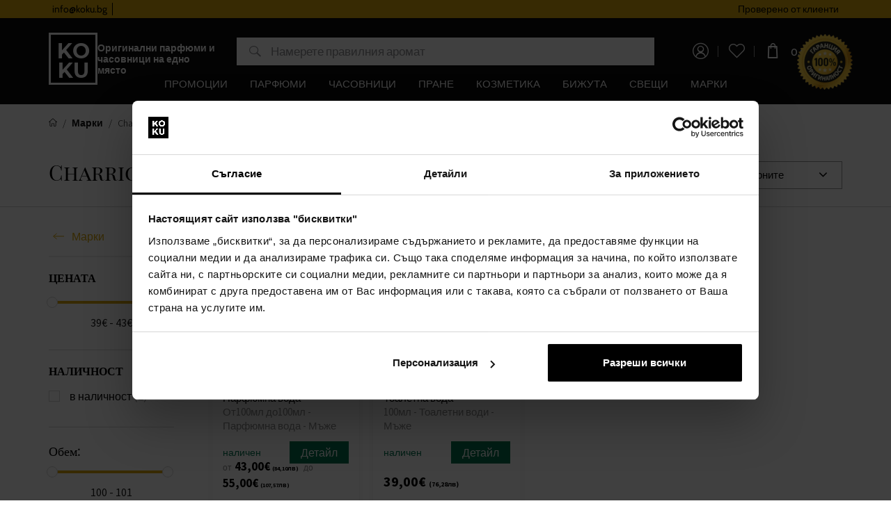

--- FILE ---
content_type: text/html; charset=UTF-8
request_url: https://www.koku.bg/charriol
body_size: 18303
content:
<!DOCTYPE html>
<!--[if IE 8]>
<html class="no-js lt-ie9" lang="bg"><![endif]-->
<!--[if gt IE 8]><!-->
<html class="no-js" lang="bg"><!--<![endif]-->
<head>
    <meta charset="utf-8"/>
    <meta http-equiv="X-UA-Compatible" content="IE=edge">
    <meta name="viewport" content="width=device-width, initial-scale=1.0, maximum-scale=1.0, user-scalable=no">
    <meta name="theme-color" content="#0c0c0c"/>
                            <meta name="google-site-verification" content="0MMkmeLqDXBzkBvWLhVmUt-VQ91ATI7wdukz4AFafMo"/>
        <meta name="facebook-domain-verification" content="fazud1q89vur8j7lnw5uognye4pdcb"/>
                    
    <meta property="og:title" content="">
<meta property="og:type" content="">
<meta property="og:description" content="">
<meta property="og:url" content="https://www.koku.bg/charriol">
<meta property="og:locale" content="bg">
<meta property="og:image" content="https://www.koku.bg/buxus/images/image_56263f61f35f168a.png">
    <title>Charriol  • KOKU.bg</title>    <meta name="Generator" content="BUXUS" >
<meta name="author" content="" >
<meta name="designer" content="ui42 s.r.o" >
<meta name="facebook-domain-verification" content="yp5q52gva1gs2sv7fksc8louuf597r" >
<meta name="google-site-verification" content="TkpQ_kqaMlFehZu5n6-pnNPlnaigvTRkkvQ-uaeFkDo" >
    <meta name="robots" content="index, follow" />
<script type="application/ld+json">{"@context":"https:\/\/schema.org","@type":"BreadcrumbList","itemListElement":[{"@type":"ListItem","position":1,"item":{"@type":"Thing","name":"Produkty všetkých značiek - priečinok ","@id":"https:\/\/www.koku.bg\/buxus\/generate_page.php?page_id=3367851"}},{"@type":"ListItem","position":2,"item":{"@type":"Thing","name":"Charriol ","@id":"https:\/\/www.koku.bg\/charriol"}}]}</script>

<link rel="canonical" href="https://www.koku.bg/charriol"/>

<link rel="alternate" hreflang="sk" href="https://www.koku.sk/charriol" />
<link rel="alternate" hreflang="cs" href="https://www.koku.cz/charriol" />
<link rel="alternate" hreflang="hu" href="https://www.koku.hu/charriol" />
<link rel="alternate" hreflang="pl" href="https://www.koku.pl/charriol" />
<link rel="alternate" hreflang="ro" href="https://www.koku.ro/charriol" />
<link rel="alternate" hreflang="sl" href="https://www.koku.si/charriol" />
<link rel="alternate" hreflang="hr" href="https://www.koku.hr/charriol" />
<link rel="alternate" hreflang="bg" href="https://www.koku.bg/charriol" />
<link rel="alternate" hreflang="el" href="https://www.koku.gr/charriol" />
<link rel="alternate" hreflang="ee" href="https://www.koku.ee/charriol" />
<link rel="alternate" hreflang="lt" href="https://www.koku.lt/charriol" />
<link rel="alternate" hreflang="lv" href="https://www.koku.lv/charriol" />
<link rel="alternate" hreflang="x-default" href="https://www.koku.sk/charriol" />

<meta property="og:title" content="">
<meta property="og:type" content="">
<meta property="og:description" content="">
<meta property="og:url" content="https://www.koku.bg/charriol">
<meta property="og:locale" content="bg">
<meta property="og:image" content="https://www.koku.bg/buxus/images/image_56263f61f35f168a.png">

    <link href="/buxus/assets/build/css/style.css?v=76d8fd8d4f94418c52d0ed47680bb285" media="screen" rel="stylesheet" type="text/css" >
<link href="https://www.koku.cz/charriol" hreflang="cz" rel="alternate" >
<link href="https://www.koku.hu/charriol" hreflang="hu" rel="alternate" >
<link href="https://www.koku.pl/charriol" hreflang="pl" rel="alternate" >
<link href="https://www.koku.ro/charriol" hreflang="ro" rel="alternate" >
<link href="https://www.koku.si/charriol" hreflang="si" rel="alternate" >
<link href="https://www.koku.hr/charriol" hreflang="hr" rel="alternate" >
<link href="https://www.koku.bg/charriol" hreflang="bg" rel="alternate" >
<link href="https://www.koku.gr/charriol" hreflang="gr" rel="alternate" >
<link href="https://www.koku.ee/charriol" hreflang="ee" rel="alternate" >
<link href="https://www.koku.lt/charriol" hreflang="lt" rel="alternate" >
<link href="https://www.koku.lv/charriol" hreflang="lv" rel="alternate" >
<link href="https://www.koku.sk/charriol" hreflang="x-default" rel="alternate" >            <!--PAGE_ID: 3368169-->
            
<script type="text/javascript"  src="/buxus/assets/build/components/requirejs/require.js?v=e109f8030b3439da9986e6085bc21bfc?"></script>
<script type="text/javascript"  src="/buxus/assets/build/js/generic.js?v=91d214d847e8820d6d4c8487991adfb6"></script>
<script type="text/javascript"  src="/buxus/assets/build/js/fs.js?v=91d214d847e8820d6d4c8487991adfb6"></script>
<script type="text/javascript">
require.config({
baseUrl: "/buxus/assets/build/js"
,urlArgs: "v=91d214d847e8820d6d4c8487991adfb6",waitSeconds:30
});
require(["bootstrap"]
);
require(["ui42-modal"]
);
require(["app"]
);
require(["analytics"], function(analytics){
analytics.list = "3368169"
}
);
require(["lightbox2"]
);
require(["eshop"], function(eshop){
eshop.init()
}
);
require(["sticky"]
);
</script>    

    <script type="text/javascript">
            var dataLayer = dataLayer || [];dataLayer.push({"page_id":3368169,"page_type_id":49,"pageType":"fixed_facet","currencyCode":"EUR","lang":"bg"});</script>
<!-- Google Tag Manager -->
<script>(function(w,d,s,l,i){w[l]=w[l]||[];w[l].push({'gtm.start':
new Date().getTime(),event:'gtm.js'});var f=d.getElementsByTagName(s)[0], j=d.createElement(s),dl=l!='dataLayer'?'&l='+l:'';j.async=true;j.src=
'https://sgtm.koku.bg/koku.js?id='+i+dl;f.parentNode.insertBefore(j,f);
})(window,document,'script','dataLayer','GTM-PXWXD6PF');</script>
<!-- End Google Tag Manager -->


        <script>
            </script>
    
                        
            <script type="text/javascript">
                ;(function(p,l,o,w,i,n,g){
                    if(!p[i]){
                        p.GlobalSnowplowNamespace=p.GlobalSnowplowNamespace||[];
                        p.GlobalSnowplowNamespace.push(i);
                        p[i]=function(){
                            (p[i].q=p[i].q||[]).push(arguments)
                        };
                        p[i].q=p[i].q||[];
                        n=l.createElement(o);
                        g=l.getElementsByTagName(o)[0];
                        n.async=1;
                        n.src=w;
                        g.parentNode.insertBefore(n,g)
                    }
                } (window,document,"script","//d70shl7vidtft.cloudfront.net/ecmtr-2.4.2.js","ecotrack"));
                window.ecotrack("newTracker", "cf", "d2dpiwfhf3tz0r.cloudfront.net", {
                    /* Initialise a tracker */
                    appId: "kokubg"
                });
                window.ecotrack("setUserIdFromLocation", "ecmid");
                window.ecotrack("trackPageView");
            </script>
                    </head>
<body     class="  ">
    <!-- Google Tag Manager (noscript) -->
    <noscript><iframe src="https://sgtm.koku.bg/ns.html?id=GTM-PXWXD6PF"
                      height="0" width="0" style="display:none;visibility:hidden"></iframe></noscript> <!-- End Google Tag Manager (noscript) -->


<header class="site-header" id="js-site-header">
    <nav class="top-navbar" id="js-top-navbar" aria-label="Горно меню"
         role="navigation">
        <div class="top-navbar__container container">
            <div class="top-navbar__inner">
                <div class="top-navbar__col top-navbar__col--menu-wrapper">
                    <ul class="top-navbar-menu">
                        <li class="top-navbar-menu__item">
            <a href="mailto:info@koku.bg"
           class="top-navbar-menu-item "
           title="info@koku.bg">
            <span class="top-navbar-menu-item__label">
                info@koku.bg
            </span>
        </a>
    </li>
<li class="top-navbar-menu__item">
            <div class="top-navbar-menu-item phone-icon">
            <span class="top-navbar-menu-item__label">
                 
            </span>
        </div>
    </li>
                    </ul>
                </div>
                                    <div class="top-navbar__col top-navbar__col--banner-wrapper">
                        <div class="top-navbar-banner js-top-navbar-banner">
                            <div class="top-navbar-banner-carousel js-top-navbar-banner-carousel owl-carousel">
                                                                    <div
                                        class="top-navbar-banner-carousel__item js-top-navbar-banner-carousel-item">
                                        <p><a href="https://www.koku.bg/programa-za-loyalnost">Програма за лоялност</a></p>                                    </div>
                                                                    <div
                                        class="top-navbar-banner-carousel__item js-top-navbar-banner-carousel-item">
                                        <p>‎</p>                                    </div>
                                                            </div>
                        </div>
                    </div>
                

                <div class="top-navbar__col">
                                                                                    Проверено от клиенти                </div>
            </div>
        </div>
    </nav>
    <nav class="main-navbar" id="js-main-navbar" aria-label="Главно меню"
         role="navigation">
        <div class="main-navbar__container container">
            <div class="main-navbar__inner">
                <div class="main-navbar__col main-navbar__col--sidebar-navbar-toggle-wrapper">
                    <button type="button"
                            class="sidebar-navbar-toggle js-sidebar-navbar-toggle navbar-toggle"
                            aria-controls="js-sidebar-navbar" aria-expanded="false"
                            aria-label="меню"
                            title="меню">
                        <span class="sidebar-navbar-toggle__bars-wrapper">
                            <span class="sidebar-navbar-toggle__bar sidebar-navbar-toggle__bar--top"></span>
                            <span class="sidebar-navbar-toggle__bar sidebar-navbar-toggle__bar--middle"></span>
                            <span class="sidebar-navbar-toggle__bar sidebar-navbar-toggle__bar--bottom"></span>
                        </span>
                    </button>
                </div>
                <div class="main-navbar__col main-navbar__col--logo-wrapper">
                    <div class="site-logo site-logo--header">
                        <a href="https://www.koku.bg/"
                           title="обратно_на_главна_страница" class="site-logo__inner">
                            <img class="site-logo__img"
                                 src="/buxus/assets/images/theme/logo.png?v=eafa8c0abba07fa937d6cd0e80e30af1"
                                 alt="www.koku.bg"/>
                            <span class="site-logo__desc">
                                Оригинални парфюми и часовници на едно място                            </span>
                        </a>
                    </div>
                </div>
                                    <div class="main-navbar__col main-navbar__col--search-wrapper search-desktop">
                        <ul class="site-utils">
                            <li class="site-utils__item site-utils__item--search">
                                                                <form role="search" method="get"
                                      action="https://www.koku.bg/rezultati-ot-turseneto"
                                      class="form search-form js-search-form" data-search-suggest-active-tab="products">
                                    <div class="search-form__field-wrapper">
                                        <input id="search-input" type="search" data-searchurl="search?=" autocomplete="off"
                                               class="search-form__field js-search-form-field"
                                               data-suggest-url="https://www.koku.bg/api/search-suggest"
                                               placeholder="Намерете правилния аромат"
                                               value="" name="term" title="Въведете дума за търсене"/>
                                        <button type="button" class="search-form__clear-btn js-search-form-clear-btn"
                                                title="Изтрий">Изтрий</button>
                                        <button type="submit" class="search-form__submit" title="Търсене">
                                            Търсене                                        </button>
                                    </div>
                                    <input type="hidden" id="search_url"
                                           value="https://www.koku.bg/vysledky-vyhladavania-quicksearch"/>
                                </form>
                            </li>
                        </ul>
                    </div>
                                <div class="main-navbar__col main-navbar__col--utils-wrapper">
                    <ul class="site-utils">
                                                    <li class="site-utils__item site-utils__item--authentication">
                                <a href="https://www.koku.bg/vkhod"
       class="site-util site-util--authentication">
        <span class="site-util__label">Влизане</span>
    </a>
                            </li>
                        
                                                    <li id="wishlist-varnish-wrapper" class="site-utils__item site-utils__item--wishlist">
                                
<a href="https://www.koku.bg/spisuk-s-zhelani-produkti"
   class="site-util site-util--wishlist js-wishlist-toggle"
   title="Списък с желания">
    <span class="site-util__label">Списък с желания</span>
    <span class="site-util__badge js-wishlist-toggle-count">0</span>
</a>
                            </li>
                        
                                                                                <li id="mini-cart-varnish-wrapper" class="site-utils__item site-utils__item--minicart dropdown">
                                <button type="button"
        class="site-util site-util--minicart js-minicart-dropdown-toggle dropdown-toggle"
        data-toggle="dropdown"
        title="Количка">
    <span class="site-util__label js-minicart-price">0,00€ <small style="font-size: 50%">(0,00лв)</small></span>
    <span class="site-util__badge js-minicart-amount">0</span>
</button>
<div class="minicart dropdown-menu js-minicart" id="minicart-dropdown">
    
    <div class="minicart__note">
        Вашата кошница в момента е празна.    </div>

<script>
    require(['jquery', 'simplebar'], function ($, SimpleBar) {
        if ($(".minicart-content__body").length > 0) {
            new SimpleBar($(".minicart-content__body")[0]);
        }
    });
</script>
</div>

<script type="text/javascript">
    require(['requirejs-domready', 'jquery', 'eshop'], function (domReady, $, eshop) {
        let changeAmountCommandUrl = "https://www.koku.bg/buxus/eshop/cart/command?command=change-amount";

        $(document).on('eshop.command', function (e, command, data) {
            const minicartDropdownToggle = $('.js-minicart-dropdown-toggle')


            if (data && typeof data['minicart'] != 'undefined') {
                let minicart = data['minicart'];
                $('#minicart-dropdown').html(minicart.html).promise().done(function () {
                    eshop.bindCommands($('#minicart-dropdown'));
                    $('.js-minicart-amount').html(minicart.item_count);
                    $('.js-minicart-price').html(minicart.price);

                    eshop.bindMiniCartAmountChangedElements($(this).find('.j-minicart-product-amount-input'), changeAmountCommandUrl);

                    $(this).find('.js-touchspin-input').TouchSpin();

                    if (minicart.amount > 0) {
                        minicartDropdownToggle.addClass('active');
                    } else {
                        minicartDropdownToggle.removeClass('active');
                    }
                });
            }
        });

        domReady(function () {
            eshop.bindMiniCartAmountChangedElements($('.j-minicart-product-amount-input'), changeAmountCommandUrl);
        });
    });
</script>
                            </li>
                                                                        </ul>
                                            <img src="/buxus/assets/images/guarantee-badge--bg.png"
                             alt="Гаранция за оригиналност" width="200" height="200" class="main-navbar__guarantee-badge" />
                                    </div>
                <div class="main-navbar__col main-navbar__col--menu-wrapper">
                    <div class="sidebar-navbar" id="js-sidebar-navbar">
    <div class="sidebar-navbar__inner">
        <div class="sidebar-navbar__body" id="js-sidebar-navbar-body">
            <ul class="main-navbar-menu" id="js-main-navbar-menu">
    <li class="main-navbar-menu__item js-main-navbar-menu-item"
    data-save-source-page-id="3361086" data-menu-item-id="74403">
    <a href="https://www.koku.bg/promotsii"
       class="main-navbar-menu-item js-main-navbar-menu-item-link">
        <span class="main-navbar-menu-item__label">
            Промоции
        </span>
    </a>
    </li>
<li class="main-navbar-menu__item main-navbar-menu__item--dropdown js-main-navbar-menu-item"
    data-save-source-page-id="3361075" data-menu-item-id="202462">
    <a href="https://www.koku.bg/parfyumi"
       class="main-navbar-menu-item js-main-navbar-menu-item-link main-navbar-menu-item--dropdown">
        <span class="main-navbar-menu-item__label">
            ПАРФЮМИ
        </span>
    </a>
            <nav class="dropdown-navbar js-dropdown-navbar">
            <div class="dropdown-navbar__container container">
                <div class="dropdown-navbar__inner">
                    <div class="dropdown-navbar__header">
                        <div class="dropdown-navbar__back-btn-and-title-wrapper">
                            <button type="button" class="dropdown-navbar__back-btn js-dropdown-navbar-back-btn"
                                    title="Обратно към главното меню">
                                Обратно към главното меню                            </button>
                            <h3 class="dropdown-navbar__title">
                                                                <a href="https://www.koku.bg/parfyumi">
                                                                        ПАРФЮМИ
                                                                    </a>
                                                        </h3>
                        </div>
                                                    <div class="dropdown-navbar__main-item-wrapper">
                                <a href="https://www.koku.bg/parfyumi" class="dropdown-navbar-main-item">
                                <span
                                    class="dropdown-navbar-main-item__label">Всички продукти</span>
                                </a>
                            </div>
                                            </div>
                    <div class="dropdown-navbar__body">
                        <div class="dropdown-navbar-cols">
                                                            <div class="dropdown-navbar-cols__col dropdown-navbar-cols__col--menu-wrapper">
                                    <div class="dropdown-navbar-col">
                                        <div class="dropdown-navbar-col__body">
                                            <ul class="dropdown-navbar-menu js-dropdown-navbar-menu">
                                                                                                    <li class="dropdown-navbar-menu__item" data-menu-item-id="3426328">
    <div
        class="dropdown-navbar-menu-item dropdown-navbar-menu-item--with-submenu dropdown-navbar-menu-item--with-image">
                                                <a href="https://www.koku.bg/parfyumi/zheni" class="dropdown-navbar-menu-item__header">
                                        <div class="dropdown-navbar-menu-item__img-wrapper">
                    <img src="data:image/svg+xml,%3Csvg%20xmlns%3D%22http%3A%2F%2Fwww.w3.org%2F2000%2Fsvg%22%20viewBox%3D%220%200%2048%2048%22%3E%3C%2Fsvg%3E" width="48" height="48"
                         data-src="/buxus/images/cache/header.dropdown_navbar_menu_item/image_25647705728ffb0.png"
                         data-srcset="/buxus/images/cache/header.dropdown_navbar_menu_item/image_25647705728ffb0.png 1x, /buxus/images/cache/header.dropdown_navbar_menu_item@2x/image_25647705728ffb0.png 1.5x"
                         alt="Дамски"
                         class="dropdown-navbar-menu-item__img lazy"
                    />
                </div>
                        <h4 class="dropdown-navbar-menu-item__title">Дамски</h4>
                            </a>
                                        <div class="dropdown-navbar-menu-item__body">
                <ul class="dropdown-navbar-menu-item-submenu">
                                            <li class="dropdown-navbar-menu-item-submenu__item"
                            data-menu-item-id="3426336">
                            <a href="https://www.koku.bg/parfyumni-vodi/zheni" class="dropdown-navbar-menu-item-submenu-item">
                                Парфюмни жени за жени
                            </a>
                        </li>
                                                                    <li class="dropdown-navbar-menu-item-submenu__item"
                            data-menu-item-id="3426338">
                            <a href="https://www.koku.bg/toaletni-vodi/zheni" class="dropdown-navbar-menu-item-submenu-item">
                                Тоалетни води за жени
                            </a>
                        </li>
                                                                    <li class="dropdown-navbar-menu-item-submenu__item"
                            data-menu-item-id="3426331">
                            <a href="https://www.koku.bg/odekoloni/zheni" class="dropdown-navbar-menu-item-submenu-item">
                                Одеколони за жени
                            </a>
                        </li>
                                                                    <li class="dropdown-navbar-menu-item-submenu__item"
                            data-menu-item-id="3426333">
                            <a href="https://www.koku.bg/parfyumni-ekstrakti/zheni" class="dropdown-navbar-menu-item-submenu-item">
                                Парфюмни екстракти за жени
                            </a>
                        </li>
                                                                    <li class="dropdown-navbar-menu-item-submenu__item"
                            data-menu-item-id="3426330">
                            <a href="https://www.koku.bg/podaruchni-komplekti/zheni" class="dropdown-navbar-menu-item-submenu-item">
                                Подаръчни комплекти за жени
                            </a>
                        </li>
                                                            </ul>
            </div>
            </div>
</li>

                                                                                                    <li class="dropdown-navbar-menu__item" data-menu-item-id="3426373">
    <div
        class="dropdown-navbar-menu-item dropdown-navbar-menu-item--with-submenu dropdown-navbar-menu-item--with-image">
                                                <a href="https://www.koku.bg/parfyumi/uniseks" class="dropdown-navbar-menu-item__header">
                                        <div class="dropdown-navbar-menu-item__img-wrapper">
                    <img src="data:image/svg+xml,%3Csvg%20xmlns%3D%22http%3A%2F%2Fwww.w3.org%2F2000%2Fsvg%22%20viewBox%3D%220%200%2048%2048%22%3E%3C%2Fsvg%3E" width="48" height="48"
                         data-src="/buxus/images/cache/header.dropdown_navbar_menu_item/image_2564afb4db8469b.jpeg"
                         data-srcset="/buxus/images/cache/header.dropdown_navbar_menu_item/image_2564afb4db8469b.jpeg 1x, /buxus/images/cache/header.dropdown_navbar_menu_item@2x/image_2564afb4db8469b.jpeg 1.5x"
                         alt="Унисекс"
                         class="dropdown-navbar-menu-item__img lazy"
                    />
                </div>
                        <h4 class="dropdown-navbar-menu-item__title">Унисекс</h4>
                            </a>
                                        <div class="dropdown-navbar-menu-item__body">
                <ul class="dropdown-navbar-menu-item-submenu">
                                            <li class="dropdown-navbar-menu-item-submenu__item"
                            data-menu-item-id="3426383">
                            <a href="https://www.koku.bg/parfyumni-vodi/uniseks" class="dropdown-navbar-menu-item-submenu-item">
                                Унисекс парфюмни води
                            </a>
                        </li>
                                                                    <li class="dropdown-navbar-menu-item-submenu__item"
                            data-menu-item-id="3426385">
                            <a href="https://www.koku.bg/toaletni-vodi/uniseks" class="dropdown-navbar-menu-item-submenu-item">
                                Унисекс тоалетни води
                            </a>
                        </li>
                                                                    <li class="dropdown-navbar-menu-item-submenu__item"
                            data-menu-item-id="3426378">
                            <a href="https://www.koku.bg/odekoloni/uniseks" class="dropdown-navbar-menu-item-submenu-item">
                                Унисекс одеколони
                            </a>
                        </li>
                                                                    <li class="dropdown-navbar-menu-item-submenu__item"
                            data-menu-item-id="3426380">
                            <a href="https://www.koku.bg/parfyumni-ekstrakti/uniseks" class="dropdown-navbar-menu-item-submenu-item">
                                Унисекс парфюмни екстракти
                            </a>
                        </li>
                                                                    <li class="dropdown-navbar-menu-item-submenu__item"
                            data-menu-item-id="3426377">
                            <a href="https://www.koku.bg/podaruchni-komplekti/uniseks" class="dropdown-navbar-menu-item-submenu-item">
                                Унисекс подаръчни комплекти
                            </a>
                        </li>
                                                            </ul>
            </div>
            </div>
</li>

                                                                                                    <li class="dropdown-navbar-menu__item" data-menu-item-id="3426342">
    <div
        class="dropdown-navbar-menu-item dropdown-navbar-menu-item--with-submenu dropdown-navbar-menu-item--with-image">
                                                <a href="https://www.koku.bg/parfyumi/muzhe" class="dropdown-navbar-menu-item__header">
                                        <div class="dropdown-navbar-menu-item__img-wrapper">
                    <img src="data:image/svg+xml,%3Csvg%20xmlns%3D%22http%3A%2F%2Fwww.w3.org%2F2000%2Fsvg%22%20viewBox%3D%220%200%2048%2048%22%3E%3C%2Fsvg%3E" width="48" height="48"
                         data-src="/buxus/images/cache/header.dropdown_navbar_menu_item/image_2564afb340a0d15.jpeg"
                         data-srcset="/buxus/images/cache/header.dropdown_navbar_menu_item/image_2564afb340a0d15.jpeg 1x, /buxus/images/cache/header.dropdown_navbar_menu_item@2x/image_2564afb340a0d15.jpeg 1.5x"
                         alt="Мъжки"
                         class="dropdown-navbar-menu-item__img lazy"
                    />
                </div>
                        <h4 class="dropdown-navbar-menu-item__title">Мъжки</h4>
                            </a>
                                        <div class="dropdown-navbar-menu-item__body">
                <ul class="dropdown-navbar-menu-item-submenu">
                                            <li class="dropdown-navbar-menu-item-submenu__item"
                            data-menu-item-id="3426351">
                            <a href="https://www.koku.bg/parfyumni-vodi/muzhe" class="dropdown-navbar-menu-item-submenu-item">
                                Парфюмни води за мъже
                            </a>
                        </li>
                                                                    <li class="dropdown-navbar-menu-item-submenu__item"
                            data-menu-item-id="3426353">
                            <a href="https://www.koku.bg/toaletni-vodi/muzhe" class="dropdown-navbar-menu-item-submenu-item">
                                Тоалетни води за мъже
                            </a>
                        </li>
                                                                    <li class="dropdown-navbar-menu-item-submenu__item"
                            data-menu-item-id="3426346">
                            <a href="https://www.koku.bg/odekoloni/muzhe" class="dropdown-navbar-menu-item-submenu-item">
                                Одеколони за мъже
                            </a>
                        </li>
                                                                    <li class="dropdown-navbar-menu-item-submenu__item"
                            data-menu-item-id="3426348">
                            <a href="https://www.koku.bg/parfyumni-ekstrakti/muzhe" class="dropdown-navbar-menu-item-submenu-item">
                                Парфюмни екстракти за мъже
                            </a>
                        </li>
                                                                    <li class="dropdown-navbar-menu-item-submenu__item"
                            data-menu-item-id="3426345">
                            <a href="https://www.koku.bg/podaruchni-komplekti/muzhe" class="dropdown-navbar-menu-item-submenu-item">
                                Подаръчни комплекти за мъже
                            </a>
                        </li>
                                                            </ul>
            </div>
            </div>
</li>

                                                                                                    <li class="dropdown-navbar-menu__item" data-menu-item-id="202464">
    <div
        class="dropdown-navbar-menu-item dropdown-navbar-menu-item--with-submenu dropdown-navbar-menu-item--with-image">
                                                <a href="https://www.koku.bg/parfyumni-vodi" class="dropdown-navbar-menu-item__header">
                                        <div class="dropdown-navbar-menu-item__img-wrapper">
                    <img src="data:image/svg+xml,%3Csvg%20xmlns%3D%22http%3A%2F%2Fwww.w3.org%2F2000%2Fsvg%22%20viewBox%3D%220%200%2048%2048%22%3E%3C%2Fsvg%3E" width="48" height="48"
                         data-src="/buxus/images/cache/header.dropdown_navbar_menu_item/image_2564afb3efa4f6a.jpeg"
                         data-srcset="/buxus/images/cache/header.dropdown_navbar_menu_item/image_2564afb3efa4f6a.jpeg 1x, /buxus/images/cache/header.dropdown_navbar_menu_item@2x/image_2564afb3efa4f6a.jpeg 1.5x"
                         alt="парфюмни води"
                         class="dropdown-navbar-menu-item__img lazy"
                    />
                </div>
                        <h4 class="dropdown-navbar-menu-item__title">парфюмни води</h4>
                            </a>
                                        <div class="dropdown-navbar-menu-item__body">
                <ul class="dropdown-navbar-menu-item-submenu">
                                            <li class="dropdown-navbar-menu-item-submenu__item"
                            data-menu-item-id="3426351">
                            <a href="https://www.koku.bg/parfyumni-vodi/muzhe" class="dropdown-navbar-menu-item-submenu-item">
                                Парфюмни води за мъже
                            </a>
                        </li>
                                                                    <li class="dropdown-navbar-menu-item-submenu__item"
                            data-menu-item-id="3426336">
                            <a href="https://www.koku.bg/parfyumni-vodi/zheni" class="dropdown-navbar-menu-item-submenu-item">
                                Парфюмни жени за жени
                            </a>
                        </li>
                                                                    <li class="dropdown-navbar-menu-item-submenu__item"
                            data-menu-item-id="3426383">
                            <a href="https://www.koku.bg/parfyumni-vodi/uniseks" class="dropdown-navbar-menu-item-submenu-item">
                                Унисекс парфюмни води
                            </a>
                        </li>
                                                                    <li class="dropdown-navbar-menu-item-submenu__item"
                            data-menu-item-id="328866">
                            <a href="https://www.koku.bg/parfyumni-vodi-tester" class="dropdown-navbar-menu-item-submenu-item">
                                Testeri - parfumované vody
                            </a>
                        </li>
                                                            </ul>
            </div>
            </div>
</li>

                                                                                                    <li class="dropdown-navbar-menu__item" data-menu-item-id="74413">
    <div
        class="dropdown-navbar-menu-item dropdown-navbar-menu-item--with-image">
                                                <a href="https://www.koku.bg/niche" class="dropdown-navbar-menu-item__header">
                                        <div class="dropdown-navbar-menu-item__img-wrapper">
                    <img src="data:image/svg+xml,%3Csvg%20xmlns%3D%22http%3A%2F%2Fwww.w3.org%2F2000%2Fsvg%22%20viewBox%3D%220%200%2048%2048%22%3E%3C%2Fsvg%3E" width="48" height="48"
                         data-src="/buxus/images/cache/header.dropdown_navbar_menu_item/image_2564b66eae717b1.jpeg"
                         data-srcset="/buxus/images/cache/header.dropdown_navbar_menu_item/image_2564b66eae717b1.jpeg 1x, /buxus/images/cache/header.dropdown_navbar_menu_item@2x/image_2564b66eae717b1.jpeg 1.5x"
                         alt="Нишови"
                         class="dropdown-navbar-menu-item__img lazy"
                    />
                </div>
                        <h4 class="dropdown-navbar-menu-item__title">Нишови</h4>
                            </a>
                                </div>
</li>

                                                                                                    <li class="dropdown-navbar-menu__item" data-menu-item-id="3236558">
    <div
        class="dropdown-navbar-menu-item dropdown-navbar-menu-item--with-image">
                                                <a href="https://www.koku.bg/vone-do-auta" class="dropdown-navbar-menu-item__header">
                                        <div class="dropdown-navbar-menu-item__img-wrapper">
                    <img src="data:image/svg+xml,%3Csvg%20xmlns%3D%22http%3A%2F%2Fwww.w3.org%2F2000%2Fsvg%22%20viewBox%3D%220%200%2048%2048%22%3E%3C%2Fsvg%3E" width="48" height="48"
                         data-src="/buxus/images/cache/header.dropdown_navbar_menu_item/image_2564c3ba8d07d9d.jpeg"
                         data-srcset="/buxus/images/cache/header.dropdown_navbar_menu_item/image_2564c3ba8d07d9d.jpeg 1x, /buxus/images/cache/header.dropdown_navbar_menu_item@2x/image_2564c3ba8d07d9d.jpeg 1.5x"
                         alt="Автомобилни аромати"
                         class="dropdown-navbar-menu-item__img lazy"
                    />
                </div>
                        <h4 class="dropdown-navbar-menu-item__title">Автомобилни аромати</h4>
                            </a>
                                </div>
</li>

                                                                                                    <li class="dropdown-navbar-menu__item" data-menu-item-id="202463">
    <div
        class="dropdown-navbar-menu-item dropdown-navbar-menu-item--with-submenu dropdown-navbar-menu-item--with-image">
                                                <a href="https://www.koku.bg/toaletni-vodi" class="dropdown-navbar-menu-item__header">
                                        <div class="dropdown-navbar-menu-item__img-wrapper">
                    <img src="data:image/svg+xml,%3Csvg%20xmlns%3D%22http%3A%2F%2Fwww.w3.org%2F2000%2Fsvg%22%20viewBox%3D%220%200%2048%2048%22%3E%3C%2Fsvg%3E" width="48" height="48"
                         data-src="/buxus/images/cache/header.dropdown_navbar_menu_item/image_2564afb42bd15b0.jpeg"
                         data-srcset="/buxus/images/cache/header.dropdown_navbar_menu_item/image_2564afb42bd15b0.jpeg 1x, /buxus/images/cache/header.dropdown_navbar_menu_item@2x/image_2564afb42bd15b0.jpeg 1.5x"
                         alt="тоалетни води"
                         class="dropdown-navbar-menu-item__img lazy"
                    />
                </div>
                        <h4 class="dropdown-navbar-menu-item__title">тоалетни води</h4>
                            </a>
                                        <div class="dropdown-navbar-menu-item__body">
                <ul class="dropdown-navbar-menu-item-submenu">
                                            <li class="dropdown-navbar-menu-item-submenu__item"
                            data-menu-item-id="3426353">
                            <a href="https://www.koku.bg/toaletni-vodi/muzhe" class="dropdown-navbar-menu-item-submenu-item">
                                Тоалетни води за мъже
                            </a>
                        </li>
                                                                    <li class="dropdown-navbar-menu-item-submenu__item"
                            data-menu-item-id="3426338">
                            <a href="https://www.koku.bg/toaletni-vodi/zheni" class="dropdown-navbar-menu-item-submenu-item">
                                Тоалетни води за жени
                            </a>
                        </li>
                                                                    <li class="dropdown-navbar-menu-item-submenu__item"
                            data-menu-item-id="3426385">
                            <a href="https://www.koku.bg/toaletni-vodi/uniseks" class="dropdown-navbar-menu-item-submenu-item">
                                Унисекс тоалетни води
                            </a>
                        </li>
                                                                    <li class="dropdown-navbar-menu-item-submenu__item"
                            data-menu-item-id="328872">
                            <a href="https://www.koku.bg/toaletni-vodi-tester" class="dropdown-navbar-menu-item-submenu-item">
                                Testeri - toaletné vody
                            </a>
                        </li>
                                                            </ul>
            </div>
            </div>
</li>

                                                                                                    <li class="dropdown-navbar-menu__item" data-menu-item-id="203989">
    <div
        class="dropdown-navbar-menu-item dropdown-navbar-menu-item--with-submenu dropdown-navbar-menu-item--with-image">
                                                <a href="https://www.koku.bg/odekoloni" class="dropdown-navbar-menu-item__header">
                                        <div class="dropdown-navbar-menu-item__img-wrapper">
                    <img src="data:image/svg+xml,%3Csvg%20xmlns%3D%22http%3A%2F%2Fwww.w3.org%2F2000%2Fsvg%22%20viewBox%3D%220%200%2048%2048%22%3E%3C%2Fsvg%3E" width="48" height="48"
                         data-src="/buxus/images/cache/header.dropdown_navbar_menu_item/image_2564afb292a73e3.jpeg"
                         data-srcset="/buxus/images/cache/header.dropdown_navbar_menu_item/image_2564afb292a73e3.jpeg 1x, /buxus/images/cache/header.dropdown_navbar_menu_item@2x/image_2564afb292a73e3.jpeg 1.5x"
                         alt="Одеколон"
                         class="dropdown-navbar-menu-item__img lazy"
                    />
                </div>
                        <h4 class="dropdown-navbar-menu-item__title">Одеколон</h4>
                            </a>
                                        <div class="dropdown-navbar-menu-item__body">
                <ul class="dropdown-navbar-menu-item-submenu">
                                            <li class="dropdown-navbar-menu-item-submenu__item"
                            data-menu-item-id="3426346">
                            <a href="https://www.koku.bg/odekoloni/muzhe" class="dropdown-navbar-menu-item-submenu-item">
                                Одеколони за мъже
                            </a>
                        </li>
                                                                    <li class="dropdown-navbar-menu-item-submenu__item"
                            data-menu-item-id="3426331">
                            <a href="https://www.koku.bg/odekoloni/zheni" class="dropdown-navbar-menu-item-submenu-item">
                                Одеколони за жени
                            </a>
                        </li>
                                                                    <li class="dropdown-navbar-menu-item-submenu__item"
                            data-menu-item-id="3426378">
                            <a href="https://www.koku.bg/odekoloni/uniseks" class="dropdown-navbar-menu-item-submenu-item">
                                Унисекс одеколони
                            </a>
                        </li>
                                                            </ul>
            </div>
            </div>
</li>

                                                                                                    <li class="dropdown-navbar-menu__item" data-menu-item-id="207026">
    <div
        class="dropdown-navbar-menu-item dropdown-navbar-menu-item--with-submenu dropdown-navbar-menu-item--with-image">
                                                <a href="https://www.koku.bg/marki" class="dropdown-navbar-menu-item__header">
                                        <div class="dropdown-navbar-menu-item__img-wrapper">
                    <img src="data:image/svg+xml,%3Csvg%20xmlns%3D%22http%3A%2F%2Fwww.w3.org%2F2000%2Fsvg%22%20viewBox%3D%220%200%2048%2048%22%3E%3C%2Fsvg%3E" width="48" height="48"
                         data-src="/buxus/images/cache/header.dropdown_navbar_menu_item/image_2564b66ff8335e8.png"
                         data-srcset="/buxus/images/cache/header.dropdown_navbar_menu_item/image_2564b66ff8335e8.png 1x, /buxus/images/cache/header.dropdown_navbar_menu_item@2x/image_2564b66ff8335e8.png 1.5x"
                         alt="НАЙ-ТЪРСЕНИ МАРКИ"
                         class="dropdown-navbar-menu-item__img lazy"
                    />
                </div>
                        <h4 class="dropdown-navbar-menu-item__title">НАЙ-ТЪРСЕНИ МАРКИ</h4>
                            </a>
                                        <div class="dropdown-navbar-menu-item__body">
                <ul class="dropdown-navbar-menu-item-submenu">
                                            <li class="dropdown-navbar-menu-item-submenu__item"
                            data-menu-item-id="189905">
                            <a href="https://www.koku.bg/marki/calvin-klein" class="dropdown-navbar-menu-item-submenu-item">
                                Calvin Klein 
                            </a>
                        </li>
                                                                    <li class="dropdown-navbar-menu-item-submenu__item"
                            data-menu-item-id="189932">
                            <a href="https://www.koku.bg/marki/chloe" class="dropdown-navbar-menu-item-submenu-item">
                                Chloe 
                            </a>
                        </li>
                                                                    <li class="dropdown-navbar-menu-item-submenu__item"
                            data-menu-item-id="190119">
                            <a href="https://www.koku.bg/marki/dior" class="dropdown-navbar-menu-item-submenu-item">
                                Dior 
                            </a>
                        </li>
                                                                    <li class="dropdown-navbar-menu-item-submenu__item"
                            data-menu-item-id="190295">
                            <a href="https://www.koku.bg/marki/hugo-boss" class="dropdown-navbar-menu-item-submenu-item">
                                Hugo Boss 
                            </a>
                        </li>
                                                                    <li class="dropdown-navbar-menu-item-submenu__item"
                            data-menu-item-id="190246">
                            <a href="https://www.koku.bg/marki/giorgio-armani" class="dropdown-navbar-menu-item-submenu-item">
                                Giorgio Armani 
                            </a>
                        </li>
                                                                    <li class="dropdown-navbar-menu-item-submenu__item"
                            data-menu-item-id="190432">
                            <a href="https://www.koku.bg/marki/lancome" class="dropdown-navbar-menu-item-submenu-item">
                                Lancome 
                            </a>
                        </li>
                                                                    <li class="dropdown-navbar-menu-item-submenu__item"
                            data-menu-item-id="190265">
                            <a href="https://www.koku.bg/marki/gucci" class="dropdown-navbar-menu-item-submenu-item">
                                Gucci 
                            </a>
                        </li>
                                                    <li class="dropdown-navbar-menu-item-submenu__item">
                                <a href="https://www.koku.bg/marki"
                                   class="dropdown-navbar-menu-item-submenu-item dropdown-navbar-menu-item-submenu-item--highlighted">
                                    другите категории                                </a>
                            </li>
                                                            </ul>
            </div>
            </div>
</li>

                                                                                            </ul>
                                        </div>
                                    </div>
                                </div>
                                                                                                                            <div class="dropdown-navbar-cols__col dropdown-navbar-cols__col--product-list-wrapper">
        <div class="dropdown-navbar-col">
                            <div class="dropdown-navbar-col__header">
                    <h4 class="dropdown-navbar-col__title">
                        Топ оферта
                    </h4>
                </div>
                        <div class="dropdown-navbar-col__body">
                <div class="dropdown-navbar-product-list-wrapper js-dropdown-navbar-product-list-wrapper">
                    <ul class="dropdown-navbar-product-list">
                                                    <li class="dropdown-navbar-product-list__item">
                                <a href="https://www.koku.bg/koku-no.-1-parfemovy-extrakt?volume=3364883" class="dropdown-navbar-product">
                                    <div class="dropdown-navbar-product__header">
                                        <div class="dropdown-navbar-product__img-wrapper">
                                            <img
                                                src="data:image/svg+xml,%3Csvg%20xmlns%3D%22http%3A%2F%2Fwww.w3.org%2F2000%2Fsvg%22%20viewBox%3D%220%200%20160%20160%22%3E%3C%2Fsvg%3E"
                                                data-src="/buxus/images/cache/header.dropdown_navbar_product/products/3364883_koku-no-1-edp-50ml-2.jpg"
                                                data-srcset="/buxus/images/cache/header.dropdown_navbar_product/products/3364883_koku-no-1-edp-50ml-2.jpg 1x, /buxus/images/cache/header.dropdown_navbar_product@2x/products/3364883_koku-no-1-edp-50ml-2.jpg 1.5x"
                                                class="dropdown-navbar-product__img lazy"/>
                                        </div>
                                        <h4 class="dropdown-navbar-product__title">
                                            KOKU No. 1 Extrait de parfum, 50ml
                                        </h4>
                                    </div>
                                    <div class="dropdown-navbar-product__body">
                                                                                    <div class="dropdown-navbar-product__desc">
                                                Има моменти в живота, когато трябва да направите промяна, и същото важи и за парфюмите. Може би годи...
                                            </div>
                                                                                                                            <div class="dropdown-navbar-product__prices">
                                                                                                <span
                                                    class="dropdown-navbar-product__price">40,00€ <small style="font-size: 50%">(78,23лв)</small></span>
                                            </div>
                                                                            </div>
                                    <div class="dropdown-navbar-product__footer">
                                        <div
                                            class="dropdown-navbar-product__cta">купи</div>
                                    </div>
                                </a>
                            </li>
                                            </ul>
                </div>
            </div>
        </div>
    </div>

                                                                                    </div>
                    </div>
                    <div class="dropdown-navbar__footer js-dropdown-navbar-footer"></div>
                </div>
            </div>
        </nav>
    </li>
<li class="main-navbar-menu__item main-navbar-menu__item--dropdown js-main-navbar-menu-item"
    data-save-source-page-id="3361070" data-menu-item-id="1350708">
    <a href="https://www.koku.bg/chasovnitsi"
       class="main-navbar-menu-item js-main-navbar-menu-item-link main-navbar-menu-item--dropdown">
        <span class="main-navbar-menu-item__label">
            ЧАСОВНИЦИ
        </span>
    </a>
            <nav class="dropdown-navbar js-dropdown-navbar">
            <div class="dropdown-navbar__container container">
                <div class="dropdown-navbar__inner">
                    <div class="dropdown-navbar__header">
                        <div class="dropdown-navbar__back-btn-and-title-wrapper">
                            <button type="button" class="dropdown-navbar__back-btn js-dropdown-navbar-back-btn"
                                    title="Обратно към главното меню">
                                Обратно към главното меню                            </button>
                            <h3 class="dropdown-navbar__title">
                                                                <a href="https://www.koku.bg/chasovnitsi">
                                                                        ЧАСОВНИЦИ
                                                                    </a>
                                                        </h3>
                        </div>
                                                    <div class="dropdown-navbar__main-item-wrapper">
                                <a href="https://www.koku.bg/chasovnitsi" class="dropdown-navbar-main-item">
                                <span
                                    class="dropdown-navbar-main-item__label">Всички продукти</span>
                                </a>
                            </div>
                                            </div>
                    <div class="dropdown-navbar__body">
                        <div class="dropdown-navbar-cols">
                                                            <div class="dropdown-navbar-cols__col dropdown-navbar-cols__col--menu-wrapper">
                                    <div class="dropdown-navbar-col">
                                        <div class="dropdown-navbar-col__body">
                                            <ul class="dropdown-navbar-menu js-dropdown-navbar-menu">
                                                                                                    <li class="dropdown-navbar-menu__item" data-menu-item-id="1350708">
    <div
        class="dropdown-navbar-menu-item dropdown-navbar-menu-item--with-image">
                                                <a href="https://www.koku.bg/chasovnitsi?akcia=T" class="dropdown-navbar-menu-item__header">
                                        <div class="dropdown-navbar-menu-item__img-wrapper">
                    <img src="data:image/svg+xml,%3Csvg%20xmlns%3D%22http%3A%2F%2Fwww.w3.org%2F2000%2Fsvg%22%20viewBox%3D%220%200%2048%2048%22%3E%3C%2Fsvg%3E" width="48" height="48"
                         data-src="/buxus/images/cache/header.dropdown_navbar_menu_item/image_2564819126088ad.png"
                         data-srcset="/buxus/images/cache/header.dropdown_navbar_menu_item/image_2564819126088ad.png 1x, /buxus/images/cache/header.dropdown_navbar_menu_item@2x/image_2564819126088ad.png 1.5x"
                         alt="действия"
                         class="dropdown-navbar-menu-item__img lazy"
                    />
                </div>
                        <h4 class="dropdown-navbar-menu-item__title">действия</h4>
                            </a>
                                </div>
</li>

                                                                                                    <li class="dropdown-navbar-menu__item" data-menu-item-id="1350708">
    <div
        class="dropdown-navbar-menu-item dropdown-navbar-menu-item--with-image">
                                                <a href="https://www.koku.bg/chasovnitsi?sort=product_saleability" class="dropdown-navbar-menu-item__header">
                                        <div class="dropdown-navbar-menu-item__img-wrapper">
                    <img src="data:image/svg+xml,%3Csvg%20xmlns%3D%22http%3A%2F%2Fwww.w3.org%2F2000%2Fsvg%22%20viewBox%3D%220%200%2048%2048%22%3E%3C%2Fsvg%3E" width="48" height="48"
                         data-src="/buxus/images/cache/header.dropdown_navbar_menu_item/image_2564afcc19a1b55.png"
                         data-srcset="/buxus/images/cache/header.dropdown_navbar_menu_item/image_2564afcc19a1b55.png 1x, /buxus/images/cache/header.dropdown_navbar_menu_item@2x/image_2564afcc19a1b55.png 1.5x"
                         alt="Бестселъри"
                         class="dropdown-navbar-menu-item__img lazy"
                    />
                </div>
                        <h4 class="dropdown-navbar-menu-item__title">Бестселъри</h4>
                            </a>
                                </div>
</li>

                                                                                                    <li class="dropdown-navbar-menu__item" data-menu-item-id="1350708">
    <div
        class="dropdown-navbar-menu-item dropdown-navbar-menu-item--with-submenu dropdown-navbar-menu-item--with-image">
                                                <a href="https://www.koku.bg/chasovnitsi" class="dropdown-navbar-menu-item__header">
                                        <div class="dropdown-navbar-menu-item__img-wrapper">
                    <img src="data:image/svg+xml,%3Csvg%20xmlns%3D%22http%3A%2F%2Fwww.w3.org%2F2000%2Fsvg%22%20viewBox%3D%220%200%2048%2048%22%3E%3C%2Fsvg%3E" width="48" height="48"
                         data-src="/buxus/images/cache/header.dropdown_navbar_menu_item/image_2564b66aa742f31.jpeg"
                         data-srcset="/buxus/images/cache/header.dropdown_navbar_menu_item/image_2564b66aa742f31.jpeg 1x, /buxus/images/cache/header.dropdown_navbar_menu_item@2x/image_2564b66aa742f31.jpeg 1.5x"
                         alt="ЧАСОВНИЦИ"
                         class="dropdown-navbar-menu-item__img lazy"
                    />
                </div>
                        <h4 class="dropdown-navbar-menu-item__title">ЧАСОВНИЦИ</h4>
                            </a>
                                        <div class="dropdown-navbar-menu-item__body">
                <ul class="dropdown-navbar-menu-item-submenu">
                                            <li class="dropdown-navbar-menu-item-submenu__item"
                            data-menu-item-id="1350708">
                            <a href="https://www.koku.bg/chasovnitsi?gender=13080" class="dropdown-navbar-menu-item-submenu-item">
                                Мъжки часовници
                            </a>
                        </li>
                                                                    <li class="dropdown-navbar-menu-item-submenu__item"
                            data-menu-item-id="1350708">
                            <a href="https://www.koku.bg/chasovnitsi?gender=13095" class="dropdown-navbar-menu-item-submenu-item">
                                Дамски часовници
                            </a>
                        </li>
                                                                    <li class="dropdown-navbar-menu-item-submenu__item"
                            data-menu-item-id="1350708">
                            <a href="https://www.koku.bg/chasovnitsi?gender=13292" class="dropdown-navbar-menu-item-submenu-item">
                                Унисекс часовници
                            </a>
                        </li>
                                                            </ul>
            </div>
            </div>
</li>

                                                                                                    <li class="dropdown-navbar-menu__item" data-menu-item-id="3365165">
    <div
        class="dropdown-navbar-menu-item dropdown-navbar-menu-item--with-image">
                                                <a href="https://www.koku.bg/umen-chasovnik" class="dropdown-navbar-menu-item__header">
                                        <div class="dropdown-navbar-menu-item__img-wrapper">
                    <img src="data:image/svg+xml,%3Csvg%20xmlns%3D%22http%3A%2F%2Fwww.w3.org%2F2000%2Fsvg%22%20viewBox%3D%220%200%2048%2048%22%3E%3C%2Fsvg%3E" width="48" height="48"
                         data-src="/buxus/images/cache/header.dropdown_navbar_menu_item/image_25651523754fcaa.jpeg"
                         data-srcset="/buxus/images/cache/header.dropdown_navbar_menu_item/image_25651523754fcaa.jpeg 1x, /buxus/images/cache/header.dropdown_navbar_menu_item@2x/image_25651523754fcaa.jpeg 1.5x"
                         alt="Умен часовник"
                         class="dropdown-navbar-menu-item__img lazy"
                    />
                </div>
                        <h4 class="dropdown-navbar-menu-item__title">Умен часовник</h4>
                            </a>
                                </div>
</li>

                                                                                                    <li class="dropdown-navbar-menu__item" data-menu-item-id="207026">
    <div
        class="dropdown-navbar-menu-item dropdown-navbar-menu-item--with-submenu dropdown-navbar-menu-item--with-image">
                                                <a href="https://www.koku.bg/marki" class="dropdown-navbar-menu-item__header">
                                        <div class="dropdown-navbar-menu-item__img-wrapper">
                    <img src="data:image/svg+xml,%3Csvg%20xmlns%3D%22http%3A%2F%2Fwww.w3.org%2F2000%2Fsvg%22%20viewBox%3D%220%200%2048%2048%22%3E%3C%2Fsvg%3E" width="48" height="48"
                         data-src="/buxus/images/cache/header.dropdown_navbar_menu_item/image_2564b66ff8335e8.png"
                         data-srcset="/buxus/images/cache/header.dropdown_navbar_menu_item/image_2564b66ff8335e8.png 1x, /buxus/images/cache/header.dropdown_navbar_menu_item@2x/image_2564b66ff8335e8.png 1.5x"
                         alt="НАЙ-ТЪРСЕНИ МАРКИ"
                         class="dropdown-navbar-menu-item__img lazy"
                    />
                </div>
                        <h4 class="dropdown-navbar-menu-item__title">НАЙ-ТЪРСЕНИ МАРКИ</h4>
                            </a>
                                        <div class="dropdown-navbar-menu-item__body">
                <ul class="dropdown-navbar-menu-item-submenu">
                                            <li class="dropdown-navbar-menu-item-submenu__item"
                            data-menu-item-id="1350708">
                            <a href="https://www.koku.bg/chasovnitsi?brand=25662" class="dropdown-navbar-menu-item-submenu-item">
                                Michael Kors
                            </a>
                        </li>
                                                                    <li class="dropdown-navbar-menu-item-submenu__item"
                            data-menu-item-id="1350708">
                            <a href="https://www.koku.bg/chasovnitsi?brand=13785" class="dropdown-navbar-menu-item-submenu-item">
                                Hugo Boss
                            </a>
                        </li>
                                                                    <li class="dropdown-navbar-menu-item-submenu__item"
                            data-menu-item-id="1350708">
                            <a href="https://www.koku.bg/chasovnitsi?brand=18723" class="dropdown-navbar-menu-item-submenu-item">
                                Tommy Hilfiger
                            </a>
                        </li>
                                                                    <li class="dropdown-navbar-menu-item-submenu__item"
                            data-menu-item-id="1350708">
                            <a href="https://www.koku.bg/chasovnitsi?brand=15338" class="dropdown-navbar-menu-item-submenu-item">
                                Diesel
                            </a>
                        </li>
                                                                    <li class="dropdown-navbar-menu-item-submenu__item"
                            data-menu-item-id="1350708">
                            <a href="https://www.koku.bg/chasovnitsi?brand=18647" class="dropdown-navbar-menu-item-submenu-item">
                                Swarovski
                            </a>
                        </li>
                                                                    <li class="dropdown-navbar-menu-item-submenu__item"
                            data-menu-item-id="207026">
                            <a href="https://www.koku.bg/marki" class="dropdown-navbar-menu-item-submenu-item">
                                Всички марки...
                            </a>
                        </li>
                                                    <li class="dropdown-navbar-menu-item-submenu__item">
                                <a href="https://www.koku.bg/marki"
                                   class="dropdown-navbar-menu-item-submenu-item dropdown-navbar-menu-item-submenu-item--highlighted">
                                    другите категории                                </a>
                            </li>
                                                            </ul>
            </div>
            </div>
</li>

                                                                                            </ul>
                                        </div>
                                    </div>
                                </div>
                                                                                                                            <div class="dropdown-navbar-cols__col dropdown-navbar-cols__col--product-list-wrapper">
        <div class="dropdown-navbar-col">
                        <div class="dropdown-navbar-col__body">
                <div class="dropdown-navbar-product-list-wrapper js-dropdown-navbar-product-list-wrapper">
                    <ul class="dropdown-navbar-product-list">
                                                    <li class="dropdown-navbar-product-list__item">
                                <a href="https://www.koku.bg/katalog-produktov/citizen-eco-drive-elegant-cb0010-88e-4-zones-radio-controlled-watch-43-mm-100m" class="dropdown-navbar-product">
                                    <div class="dropdown-navbar-product__header">
                                        <div class="dropdown-navbar-product__img-wrapper">
                                            <img
                                                src="data:image/svg+xml,%3Csvg%20xmlns%3D%22http%3A%2F%2Fwww.w3.org%2F2000%2Fsvg%22%20viewBox%3D%220%200%20160%20160%22%3E%3C%2Fsvg%3E"
                                                data-src="/buxus/images/cache/header.dropdown_navbar_product/products/3393587_cb0010-88e.jpg"
                                                data-srcset="/buxus/images/cache/header.dropdown_navbar_product/products/3393587_cb0010-88e.jpg 1x, /buxus/images/cache/header.dropdown_navbar_product@2x/products/3393587_cb0010-88e.jpg 1.5x"
                                                class="dropdown-navbar-product__img lazy"/>
                                        </div>
                                        <h4 class="dropdown-navbar-product__title">
                                            Citizen Eco-Drive Elegant CB0010-88E 4-Zones Radio Controlled Watch 43 mm 100M
                                        </h4>
                                    </div>
                                    <div class="dropdown-navbar-product__body">
                                                                                    <div class="dropdown-navbar-product__desc">
                                                Производител номер: CB0010-88EПроизводител серия: Elegant - Eco-DriveФункции: Дата, Час, Минута, Веч...
                                            </div>
                                                                                                                            <div class="dropdown-navbar-product__prices">
                                                                                                <span
                                                    class="dropdown-navbar-product__price">389,00€ <small style="font-size: 50%">(760,82лв)</small></span>
                                            </div>
                                                                            </div>
                                    <div class="dropdown-navbar-product__footer">
                                        <div
                                            class="dropdown-navbar-product__cta">купи</div>
                                    </div>
                                </a>
                            </li>
                                            </ul>
                </div>
            </div>
        </div>
    </div>

                                                                                    </div>
                    </div>
                    <div class="dropdown-navbar__footer js-dropdown-navbar-footer"></div>
                </div>
            </div>
        </nav>
    </li>
<li class="main-navbar-menu__item js-main-navbar-menu-item"
    data-save-source-page-id="3476318" data-menu-item-id="3476319">
    <a href="https://www.koku.bg/prane"
       class="main-navbar-menu-item js-main-navbar-menu-item-link">
        <span class="main-navbar-menu-item__label">
            Пране
        </span>
    </a>
    </li>
<li class="main-navbar-menu__item main-navbar-menu__item--dropdown js-main-navbar-menu-item"
    data-save-source-page-id="3361065" data-menu-item-id="196537">
    <a href="https://www.koku.bg/kozmetika"
       class="main-navbar-menu-item js-main-navbar-menu-item-link main-navbar-menu-item--dropdown">
        <span class="main-navbar-menu-item__label">
            КОЗМЕТИКА
        </span>
    </a>
            <nav class="dropdown-navbar js-dropdown-navbar">
            <div class="dropdown-navbar__container container">
                <div class="dropdown-navbar__inner">
                    <div class="dropdown-navbar__header">
                        <div class="dropdown-navbar__back-btn-and-title-wrapper">
                            <button type="button" class="dropdown-navbar__back-btn js-dropdown-navbar-back-btn"
                                    title="Обратно към главното меню">
                                Обратно към главното меню                            </button>
                            <h3 class="dropdown-navbar__title">
                                                                <a href="https://www.koku.bg/kozmetika">
                                                                        КОЗМЕТИКА
                                                                    </a>
                                                        </h3>
                        </div>
                                                    <div class="dropdown-navbar__main-item-wrapper">
                                <a href="https://www.koku.bg/kozmetika" class="dropdown-navbar-main-item">
                                <span
                                    class="dropdown-navbar-main-item__label">Всички продукти</span>
                                </a>
                            </div>
                                            </div>
                    <div class="dropdown-navbar__body">
                        <div class="dropdown-navbar-cols">
                                                            <div class="dropdown-navbar-cols__col dropdown-navbar-cols__col--menu-wrapper">
                                    <div class="dropdown-navbar-col">
                                        <div class="dropdown-navbar-col__body">
                                            <ul class="dropdown-navbar-menu js-dropdown-navbar-menu">
                                                                                                    <li class="dropdown-navbar-menu__item" data-menu-item-id="196537">
    <div
        class="dropdown-navbar-menu-item dropdown-navbar-menu-item--with-image">
                                                <a href="https://www.koku.bg/kozmetika?action=T" class="dropdown-navbar-menu-item__header">
                                        <div class="dropdown-navbar-menu-item__img-wrapper">
                    <img src="data:image/svg+xml,%3Csvg%20xmlns%3D%22http%3A%2F%2Fwww.w3.org%2F2000%2Fsvg%22%20viewBox%3D%220%200%2048%2048%22%3E%3C%2Fsvg%3E" width="48" height="48"
                         data-src="/buxus/images/cache/header.dropdown_navbar_menu_item/image_2564819126088ad.png"
                         data-srcset="/buxus/images/cache/header.dropdown_navbar_menu_item/image_2564819126088ad.png 1x, /buxus/images/cache/header.dropdown_navbar_menu_item@2x/image_2564819126088ad.png 1.5x"
                         alt="Намаления"
                         class="dropdown-navbar-menu-item__img lazy"
                    />
                </div>
                        <h4 class="dropdown-navbar-menu-item__title">Намаления</h4>
                            </a>
                                </div>
</li>

                                                                                                    <li class="dropdown-navbar-menu__item" data-menu-item-id="196537">
    <div
        class="dropdown-navbar-menu-item dropdown-navbar-menu-item--with-image">
                                                <a href="https://www.koku.bg/kozmetika?sort=product_saleability" class="dropdown-navbar-menu-item__header">
                                        <div class="dropdown-navbar-menu-item__img-wrapper">
                    <img src="data:image/svg+xml,%3Csvg%20xmlns%3D%22http%3A%2F%2Fwww.w3.org%2F2000%2Fsvg%22%20viewBox%3D%220%200%2048%2048%22%3E%3C%2Fsvg%3E" width="48" height="48"
                         data-src="/buxus/images/cache/header.dropdown_navbar_menu_item/image_2564afcc19a1b55.png"
                         data-srcset="/buxus/images/cache/header.dropdown_navbar_menu_item/image_2564afcc19a1b55.png 1x, /buxus/images/cache/header.dropdown_navbar_menu_item@2x/image_2564afcc19a1b55.png 1.5x"
                         alt="Бестселъри"
                         class="dropdown-navbar-menu-item__img lazy"
                    />
                </div>
                        <h4 class="dropdown-navbar-menu-item__title">Бестселъри</h4>
                            </a>
                                </div>
</li>

                                                                                                    <li class="dropdown-navbar-menu__item" data-menu-item-id="196537">
    <div
        class="dropdown-navbar-menu-item dropdown-navbar-menu-item--with-submenu dropdown-navbar-menu-item--with-image">
                                                <a href="https://www.koku.bg/kozmetika" class="dropdown-navbar-menu-item__header">
                                        <div class="dropdown-navbar-menu-item__img-wrapper">
                    <img src="data:image/svg+xml,%3Csvg%20xmlns%3D%22http%3A%2F%2Fwww.w3.org%2F2000%2Fsvg%22%20viewBox%3D%220%200%2048%2048%22%3E%3C%2Fsvg%3E" width="48" height="48"
                         data-src="/buxus/images/cache/header.dropdown_navbar_menu_item/image_2564b66ade03c07.jpeg"
                         data-srcset="/buxus/images/cache/header.dropdown_navbar_menu_item/image_2564b66ade03c07.jpeg 1x, /buxus/images/cache/header.dropdown_navbar_menu_item@2x/image_2564b66ade03c07.jpeg 1.5x"
                         alt="КОЗМЕТИКА"
                         class="dropdown-navbar-menu-item__img lazy"
                    />
                </div>
                        <h4 class="dropdown-navbar-menu-item__title">КОЗМЕТИКА</h4>
                            </a>
                                        <div class="dropdown-navbar-menu-item__body">
                <ul class="dropdown-navbar-menu-item-submenu">
                                            <li class="dropdown-navbar-menu-item-submenu__item"
                            data-menu-item-id="196544">
                            <a href="https://www.koku.bg/kategorie-produktov/kozmetika/kozmetika-za-litse" class="dropdown-navbar-menu-item-submenu-item">
                                Продукти за лице
                            </a>
                        </li>
                                                                    <li class="dropdown-navbar-menu-item-submenu__item"
                            data-menu-item-id="196546">
                            <a href="https://www.koku.bg/kategorie-produktov/kozmetika/kozmetika-za-kosa" class="dropdown-navbar-menu-item-submenu-item">
                                Продукти за коса
                            </a>
                        </li>
                                                                    <li class="dropdown-navbar-menu-item-submenu__item"
                            data-menu-item-id="196545">
                            <a href="https://www.koku.bg/kategorie-produktov/kozmetika/kozmetika-za-tyalo" class="dropdown-navbar-menu-item-submenu-item">
                                Продукти за тяло
                            </a>
                        </li>
                                                                    <li class="dropdown-navbar-menu-item-submenu__item"
                            data-menu-item-id="196553">
                            <a href="https://www.koku.bg/kategorie-produktov/kozmetika/dermokozmetika" class="dropdown-navbar-menu-item-submenu-item">
                                Дермокозметика
                            </a>
                        </li>
                                                                    <li class="dropdown-navbar-menu-item-submenu__item"
                            data-menu-item-id="196554">
                            <a href="https://www.koku.bg/kategorie-produktov/kozmetika/naturalen-i-bio" class="dropdown-navbar-menu-item-submenu-item">
                                Натурална и БИО козметика
                            </a>
                        </li>
                                                                    <li class="dropdown-navbar-menu-item-submenu__item"
                            data-menu-item-id="196551">
                            <a href="https://www.koku.bg/kozmetika/podaruchni-kozmetichni-komplekti" class="dropdown-navbar-menu-item-submenu-item">
                                Подаръчни комплекти
                            </a>
                        </li>
                                                                    <li class="dropdown-navbar-menu-item-submenu__item"
                            data-menu-item-id="196549">
                            <a href="https://www.koku.bg/kategorie-produktov/kozmetika/sluntsezashtitna-kozmetika" class="dropdown-navbar-menu-item-submenu-item">
                                Слънцезащитни продукти 
                            </a>
                        </li>
                                                                    <li class="dropdown-navbar-menu-item-submenu__item"
                            data-menu-item-id="196543">
                            <a href="https://www.koku.bg/kategorie-produktov/kozmetika/dekorativna-kozmetika" class="dropdown-navbar-menu-item-submenu-item">
                                Декоративна козметика/Грим 
                            </a>
                        </li>
                                                    <li class="dropdown-navbar-menu-item-submenu__item">
                                <a href="https://www.koku.bg/kozmetika"
                                   class="dropdown-navbar-menu-item-submenu-item dropdown-navbar-menu-item-submenu-item--highlighted">
                                    другите категории                                </a>
                            </li>
                                                            </ul>
            </div>
            </div>
</li>

                                                                                                    <li class="dropdown-navbar-menu__item" data-menu-item-id="196537">
    <div
        class="dropdown-navbar-menu-item dropdown-navbar-menu-item--with-submenu">
                                                <a href="https://www.koku.bg/kozmetika" class="dropdown-navbar-menu-item__header">
                                    <h4 class="dropdown-navbar-menu-item__title">ДРУГИ</h4>
                            </a>
                                        <div class="dropdown-navbar-menu-item__body">
                <ul class="dropdown-navbar-menu-item-submenu">
                                            <li class="dropdown-navbar-menu-item-submenu__item"
                            data-menu-item-id="202945">
                            <a href="https://www.koku.bg/produkty-pre-vsetky-pohlavia/kategoria/barber-shop" class="dropdown-navbar-menu-item-submenu-item">
                                Грижа за брадата
                            </a>
                        </li>
                                                                    <li class="dropdown-navbar-menu-item-submenu__item"
                            data-menu-item-id="202943">
                            <a href="https://www.koku.bg/produkty-pre-vsetky-pohlavia/kategoria/vonne-sviecky-a-vona" class="dropdown-navbar-menu-item-submenu-item">
                                Ароматни свещи и масла
                            </a>
                        </li>
                                                                    <li class="dropdown-navbar-menu-item-submenu__item"
                            data-menu-item-id="202940">
                            <a href="https://www.koku.bg/produkty-pre-vsetky-pohlavia/kategoria/dentalnej-starostlivosti" class="dropdown-navbar-menu-item-submenu-item">
                                Грижа за устата
                            </a>
                        </li>
                                                                    <li class="dropdown-navbar-menu-item-submenu__item"
                            data-menu-item-id="202941">
                            <a href="https://www.koku.bg/produkty-pre-vsetky-pohlavia/kategoria/pripravky-pre-zdravie" class="dropdown-navbar-menu-item-submenu-item">
                                Грижа за здравето
                            </a>
                        </li>
                                                            </ul>
            </div>
            </div>
</li>

                                                                                            </ul>
                                        </div>
                                    </div>
                                </div>
                                                                                                                            <div class="dropdown-navbar-cols__col dropdown-navbar-cols__col--product-list-wrapper">
        <div class="dropdown-navbar-col">
                        <div class="dropdown-navbar-col__body">
                <div class="dropdown-navbar-product-list-wrapper js-dropdown-navbar-product-list-wrapper">
                    <ul class="dropdown-navbar-product-list">
                                                    <li class="dropdown-navbar-product-list__item">
                                <a href="https://www.koku.bg/omladitelen-okoloochen-balsam-revitalizing-supreme-globalen-anti-eidzhing-okoloochen-balsam-15-ml" class="dropdown-navbar-product">
                                    <div class="dropdown-navbar-product__header">
                                        <div class="dropdown-navbar-product__img-wrapper">
                                            <img
                                                src="data:image/svg+xml,%3Csvg%20xmlns%3D%22http%3A%2F%2Fwww.w3.org%2F2000%2Fsvg%22%20viewBox%3D%220%200%20160%20160%22%3E%3C%2Fsvg%3E"
                                                data-src="/buxus/images/cache/header.dropdown_navbar_product/products/729849_omlazujici-ocni-balzam-revitalizing-supreme-global-anti-aging-eye-balm-15-ml.jpg"
                                                data-srcset="/buxus/images/cache/header.dropdown_navbar_product/products/729849_omlazujici-ocni-balzam-revitalizing-supreme-global-anti-aging-eye-balm-15-ml.jpg 1x, /buxus/images/cache/header.dropdown_navbar_product@2x/products/729849_omlazujici-ocni-balzam-revitalizing-supreme-global-anti-aging-eye-balm-15-ml.jpg 1.5x"
                                                class="dropdown-navbar-product__img lazy"/>
                                        </div>
                                        <h4 class="dropdown-navbar-product__title">
                                            Омладителен околоочен балсам Revitalizing Supreme (глобален анти-ейджинг околоочен балсам) 15 мл
                                        </h4>
                                    </div>
                                    <div class="dropdown-navbar-product__body">
                                                                                    <div class="dropdown-navbar-product__desc">
                                                Луксозният подмладяващ балсам за зоната около очите Revitalizing Supreme намалява появата на всякакв...
                                            </div>
                                                                                                                            <div class="dropdown-navbar-product__prices">
                                                                                                <span
                                                    class="dropdown-navbar-product__price">58,00€ <small style="font-size: 50%">(113,44лв)</small></span>
                                            </div>
                                                                            </div>
                                    <div class="dropdown-navbar-product__footer">
                                        <div
                                            class="dropdown-navbar-product__cta">купи</div>
                                    </div>
                                </a>
                            </li>
                                            </ul>
                </div>
            </div>
        </div>
    </div>

                                                                                    </div>
                    </div>
                    <div class="dropdown-navbar__footer js-dropdown-navbar-footer"></div>
                </div>
            </div>
        </nav>
    </li>
<li class="main-navbar-menu__item js-main-navbar-menu-item"
    data-save-source-page-id="3361064" data-menu-item-id="3361041">
    <a href="https://www.koku.bg/bizhuta"
       class="main-navbar-menu-item js-main-navbar-menu-item-link">
        <span class="main-navbar-menu-item__label">
            Бижута
        </span>
    </a>
    </li>
<li class="main-navbar-menu__item js-main-navbar-menu-item"
    data-save-source-page-id="3457165" data-menu-item-id="3441661">
    <a href="https://www.koku.bg/sveshti"
       class="main-navbar-menu-item js-main-navbar-menu-item-link">
        <span class="main-navbar-menu-item__label">
            Свещи
        </span>
    </a>
    </li>
<li class="main-navbar-menu__item js-main-navbar-menu-item"
    data-save-source-page-id="3361063" data-menu-item-id="207026">
    <a href="https://www.koku.bg/marki"
       class="main-navbar-menu-item js-main-navbar-menu-item-link">
        <span class="main-navbar-menu-item__label">
            марки
        </span>
    </a>
    </li>

</ul>

        </div>
        <div class="sidebar-navbar__footer" id="js-sidebar-navbar-footer">
            <div class="sidebar-navbar__footer-menu-wrapper">
                <ul class="sidebar-navbar-footer-menu">
                                            <li class="sidebar-navbar-footer-menu__item">
                            <a href="https://www.koku.bg/vkhod"
       class="site-util site-util--authentication">
        <span class="site-util__label">Влизане</span>
    </a>
                        </li>
                                                                                        <li class="sidebar-navbar-footer-menu__item">
                            <a href="https://www.koku.bg/forma-za-kontakt"
                               title="ФОРМА ЗА КОНТАКТ"
                               class="sidebar-navbar-footer-menu-item">
                                <span class="sidebar-navbar-footer-menu-item__label">
                                    ФОРМА ЗА КОНТАКТ                                </span>
                            </a>
                        </li>
                                                                                                                    <li class="sidebar-navbar-footer-menu__item">
                                <a href="mailto:info@koku.bg"
                                   title="info@koku.bg"
                                   class="sidebar-navbar-footer-menu-item">
                                    <span class="sidebar-navbar-footer-menu-item__label">
                                        info@koku.bg                                    </span>
                                </a>
                            </li>
                                                                                                                        <li class="sidebar-navbar-footer-menu__item">
                                <a href="tel:  "
                                   title=" "
                                   class="sidebar-navbar-footer-menu-item">
                                    <span class="sidebar-navbar-footer-menu-item__label">
                                                                             </span>
                                </a>
                            </li>
                                                            </ul>
            </div>
                    </div>
    </div>
</div>
                </div>
            </div>
                            <div class="main-navbar__col main-navbar__col--search-wrapper search-mobile">
                    <ul class="site-utils">
                        <li class="site-utils__item site-utils__item--search">
                                                        <form role="search" method="get"
                                  action="https://www.koku.bg/rezultati-ot-turseneto"
                                  class="form search-form js-search-form" data-search-suggest-active-tab="products">
                                <div class="search-form__field-wrapper">
                                    <input id="search-input" type="search" data-searchurl="search?=" autocomplete="off"
                                           class="search-form__field js-search-form-field"
                                           data-suggest-url="https://www.koku.bg/api/search-suggest"
                                           placeholder="Намерете правилния аромат"
                                           value="" name="term" title="Въведете дума за търсене"/>
                                    <button type="button" class="search-form__clear-btn js-search-form-clear-btn"
                                            title="Изтрий">Изтрий</button>
                                    <button type="submit" class="search-form__submit" title="Търсене">
                                        Търсене                                    </button>
                                </div>
                                <input type="hidden" id="search_url"
                                       value="https://www.koku.bg/vysledky-vyhladavania-quicksearch"/>
                            </form>
                        </li>
                    </ul>
                </div>
                    </div>
    </nav>
</header>



<input type="hidden" value="3368169" id="page_id">

<div class="content-wrapper">
                
    <div data-fs-prop="breadcrumbs">
    <nav class="breadcrumb">
        <div class="container">
            <div class="row">
                <div class="col-xs-12">
                    <ul class="breadcrumb__menu">
                        <li class="breadcrumb__item">
                            <a href="https://www.koku.bg/" title="отидете на_главна_страница"
                               class="breadcrumb__link">
                                <svg height="12px" width="12px" version="1.1" xmlns="http://www.w3.org/2000/svg" xmlns:xlink="http://www.w3.org/1999/xlink"
                                     viewBox="0 0 486.196 486.196">
                                    <g>
                                        <path d="M481.708,220.456l-228.8-204.6c-0.4-0.4-0.8-0.7-1.3-1c-5-4.8-13-5-18.3-0.3l-228.8,204.6c-5.6,5-6,13.5-1.1,19.1
                                            c2.7,3,6.4,4.5,10.1,4.5c3.2,0,6.4-1.1,9-3.4l41.2-36.9v7.2v106.8v124.6c0,18.7,15.2,34,34,34c0.3,0,0.5,0,0.8,0s0.5,0,0.8,0h70.6
                                            c17.6,0,31.9-14.3,31.9-31.9v-121.3c0-2.7,2.2-4.9,4.9-4.9h72.9c2.7,0,4.9,2.2,4.9,4.9v121.3c0,17.6,14.3,31.9,31.9,31.9h72.2
                                            c19,0,34-18.7,34-42.6v-111.2v-34v-83.5l41.2,36.9c2.6,2.3,5.8,3.4,9,3.4c3.7,0,7.4-1.5,10.1-4.5
                                            C487.708,233.956,487.208,225.456,481.708,220.456z M395.508,287.156v34v111.1c0,9.7-4.8,15.6-7,15.6h-72.2c-2.7,0-4.9-2.2-4.9-4.9
                                            v-121.1c0-17.6-14.3-31.9-31.9-31.9h-72.9c-17.6,0-31.9,14.3-31.9,31.9v121.3c0,2.7-2.2,4.9-4.9,4.9h-70.6c-0.3,0-0.5,0-0.8,0
                                            s-0.5,0-0.8,0c-3.8,0-7-3.1-7-7v-124.7v-106.8v-31.3l151.8-135.6l153.1,136.9L395.508,287.156L395.508,287.156z"/>
                                    </g>
                                </svg>
                            </a>
                        </li>

                                                    <li class="breadcrumb__item">
                                                                    <a href="https://www.koku.bg/marki"
                                       title="Марки"
                                       class="breadcrumb__link">
                                        <span style="font-weight: 600">Марки</span>
                                    </a>
                                                            </li>
                                                    <li class="breadcrumb__item">
                                                                    <span>Charriol </span>
                                                            </li>
                                            </ul>
                </div>
            </div>
        </div>
    </nav>
</div>


    
    
<main class="product-list js-product-list page">
    <div class="product-list__header">
        <div class="container">
            <div class="row">
                <div class="col-sm-7">
                                            <h1 class="product-list__title" id="fs-list-title"
                            data-fs-prop="fs_title">Charriol </h1>
                                        <p class="product-list__product-count">
                        (Намерихме<span class="fs-total-count" data-fs-prop="total-count">2</span> за вас                        <span class="fs-card-type" data-fs-prop="fs-card-type"> {1} продукт </span>)
                    </p>
                </div>
                <div class="col-sm-5">
                    <div class="product-list__sort-bar">
                        <div class="sort-bar">
    <select class="sort-bar__select js-sort-bar form-select form-select--with-fadeout" data-fs="select" data-title="Сортиране по">
                                    <option  value="https://www.koku.bg/charriol?sort=availability&sort_mode=1">
                    наличност
                                    </option>
                                                <option  value="https://www.koku.bg/charriol?sort=title&sort_mode=1">
                    от А-Я
                                    </option>
                                                <option  value="https://www.koku.bg/charriol?sort=title">
                    от Z-A
                                    </option>
                                                <option  value="https://www.koku.bg/charriol?sort=new_since">
                    Последния
                                    </option>
                                                <option  value="https://www.koku.bg/charriol?sort=price_bg&sort_mode=1">
                    цени_от_най-евтини
                                    </option>
                                                <option  value="https://www.koku.bg/charriol?sort=price_bg">
                    цени_от_най-скъпи
                                    </option>
                                                <option selected="selected" value="https://www.koku.bg/charriol">
                    Най-популярните
                                    </option>
                        </select>
</div>
                    </div>
                </div>
            </div>
        </div>
    </div>
    <div class="product-list__body">
        <div class="container">
            <div class="row">
                                    <aside class="product-list__sidebar col-sm-3 col-lg-2">
                        <div class="product-list__search-summary">
                            <div id="fs_search_summary" class="col-sm-12">
    
</div>
                        </div>
                        
                            <a href="https://www.koku.bg/marki"
                               class="source-page-link__label-text">Марки</a>
                                                <div class="product-list__filter">
                                                            <a href="#fs" class="filter-toggle fs-collapse-toggle collapsed"
                                   data-toggle="collapse"><b>продуктов филтър</b></a>
                                <div id="fs" class="fs collapse js-filter">
                                    <div class="fs-filter" id="fs-filter-wrapper">
    <div class="filter" id="fs_filter_box">
        <div class="filter__body js-filter-body">
                                                                                                                                                                                                                                                                                                                                                                                                                                                                                                                        <div class="filter__item js-filter-item" id="fs_prop_price_bg">
                <div class="filter-item fs-filter-price">
    <h4 class="filter-item__title filter-item__title--collapsible" data-toggle="collapse" data-parent="#fs_filter_box" data-target="#collapseprice_bg">
        Цената
    </h4>
    <div class="filter-item__body collapse in" id="collapseprice_bg">
        <div class="fs-slider-wrapper">
            <input id="fs_amount_price_bg" type="text" value="" data-slider-min="39"
                   data-slider-max="43" data-slider-step="1"
                   data-slider-value="[39,43]"/>
        </div>
    </div>
        <script type="text/javascript">
        require(['jquery', 'fs/fs', 'seiyria-bootstrap-slider'], function($, fs) {
            $(function() {
                var slider = $('#fs_amount_price_bg').slider({
                    tooltip: 'always',
                    formatter: function(vals) {
                        var result;
                        if (vals.length) {
                            result = vals[0] + '€';
                            result += ' - ' + vals[1] + '€';
                        } else {
                            result = vals + '';
                        }

                        return result;
                    }
                }).on('slideStop', function() {
                    var value = slider.val();
                    value = value.replace(',', '-');
                    var template = 'https://www.koku.bg/charriol?price=XXXX';
                    fs.fetchData(
                        template.replace('XXXX', encodeURIComponent(value))
                    );
                });
            });
        });
    </script>
    </div>

            </div>
                                                                                                                                                                                                                                                                                                                                                                                                                                            <div class="filter__item js-filter-item" id="fs_prop_availability">
                <div class="filter-item fs-filter-checkboxlist">
    <h4 class="filter-item__title filter-item__title--collapsible" data-toggle="collapse"
        data-parent="#fs_filter_box" data-target="#collapseavailability">наличност
    </h4>
    <div class="filter-item__body collapse in" id="collapseavailability">
        <ul class="filter-checkbox-list fs-list">
                                                <li class="filter-checkbox-list__item js-filter-list-item">
                        <input class="filter-checkbox-list__checkbox" id="fs-prop-availability-val-1" type="checkbox" data-fs="click"
                                                                  data-fs-url="https://www.koku.bg/charriol?availability=1"
                                                    />
                        <label class="filter-checkbox-list__label" for="fs-prop-availability-val-1">
                            <span class="filter-checkbox-list__label-text">в наличност
                                <i>(2)</i>
                            </span>
                        </label>
                    </li>
                            
                    </ul>
    </div>
</div>

            </div>
                                <div class="filter__item js-filter-item" id="fs_prop_volume">
                <div class="fs-filter-price">
        <h4>Обем:</h4>
        <div class="fs-slider-wrapper">
            <input id="fs_amount_volume"
                   type="text"
                   value=""
                   data-slider-min="100"
                   data-slider-max="101"
                   data-slider-step="1"
                   data-slider-value="[100, 101]">
        </div>
    </div>

        <script type="text/javascript">
        require(['jquery', 'fs/fs', 'seiyria-bootstrap-slider'], function($, fs) {
            $(function() {
                var slider = $('#fs_amount_volume').slider({
                    tooltip: 'always',
                    formatter: function(vals) {
                        var result;
                        if (vals.length) {
                            result = vals[0] + ' - ' + vals[1];
                        } else {
                            result = vals;
                        }

                        return result;
                    }
                }).on('slideStop', function() {
                    var value = slider.val();
                    value = value.replace(',', '-');
                    var template = 'https://www.koku.bg/charriol?volume=XXXX';
                    fs.fetchData(
                        template.replace('XXXX', encodeURIComponent(value))
                    );
                });
            });
        });
    </script>
    

            </div>
                                            <div class="filter__item js-filter-item" id="fs_prop_odor_type">
                <div class="filter-item fs-filter-checkboxlist">
    <h4 class="filter-item__title filter-item__title--collapsible" data-toggle="collapse"
        data-parent="#fs_filter_box" data-target="#collapseodor_type">Компонент на аромата
    </h4>
    <div class="filter-item__body collapse in" id="collapseodor_type">
        <select class="select2-select" id="odor-type__select--odor_type">

                            <option class="filter-checkbox-list__item "
                        id="fs-prop-odor_type-val-13648"
                        data-fs="click"
                                            data-fs-url="https://www.koku.bg/charriol?odor=13648"
                                            value="13648">
                    бензоин
                    (1)

                </option>
                            <option class="filter-checkbox-list__item "
                        id="fs-prop-odor_type-val-13620"
                        data-fs="click"
                                            data-fs-url="https://www.koku.bg/charriol?odor=13620"
                                            value="13620">
                    бял чай
                    (1)

                </option>
                            <option class="filter-checkbox-list__item "
                        id="fs-prop-odor_type-val-13393"
                        data-fs="click"
                                            data-fs-url="https://www.koku.bg/charriol?odor=13393"
                                            value="13393">
                    кедрово дърво
                    (1)

                </option>
                            <option class="filter-checkbox-list__item "
                        id="fs-prop-odor_type-val-41512"
                        data-fs="click"
                                            data-fs-url="https://www.koku.bg/charriol?odor=41512"
                                            value="41512">
                    люта чушка
                    (1)

                </option>
                            <option class="filter-checkbox-list__item "
                        id="fs-prop-odor_type-val-13654"
                        data-fs="click"
                                            data-fs-url="https://www.koku.bg/charriol?odor=13654"
                                            value="13654">
                    боб тонка
                    (1)

                </option>
                            <option class="filter-checkbox-list__item fs-list-value__hidden"
                        id="fs-prop-odor_type-val-14719"
                        data-fs="click"
                                            data-fs-url="https://www.koku.bg/charriol?odor=14719"
                                            value="14719">
                    галбанум
                    (1)

                </option>
                            <option class="filter-checkbox-list__item fs-list-value__hidden"
                        id="fs-prop-odor_type-val-15635"
                        data-fs="click"
                                            data-fs-url="https://www.koku.bg/charriol?odor=15635"
                                            value="15635">
                    Ирис
                    (1)

                </option>
                            <option class="filter-checkbox-list__item fs-list-value__hidden"
                        id="fs-prop-odor_type-val-13438"
                        data-fs="click"
                                            data-fs-url="https://www.koku.bg/charriol?odor=13438"
                                            value="13438">
                    кехлибар
                    (1)

                </option>
                            <option class="filter-checkbox-list__item fs-list-value__hidden"
                        id="fs-prop-odor_type-val-13090"
                        data-fs="click"
                                            data-fs-url="https://www.koku.bg/charriol?odor=13090"
                                            value="13090">
                    тамян
                    (1)

                </option>
                            <option class="filter-checkbox-list__item fs-list-value__hidden"
                        id="fs-prop-odor_type-val-13423"
                        data-fs="click"
                                            data-fs-url="https://www.koku.bg/charriol?odor=13423"
                                            value="13423">
                    кардамон
                    (1)

                </option>
                            <option class="filter-checkbox-list__item fs-list-value__hidden"
                        id="fs-prop-odor_type-val-13107"
                        data-fs="click"
                                            data-fs-url="https://www.koku.bg/charriol?odor=13107"
                                            value="13107">
                    кожата
                    (1)

                </option>
                            <option class="filter-checkbox-list__item fs-list-value__hidden"
                        id="fs-prop-odor_type-val-13448"
                        data-fs="click"
                                            data-fs-url="https://www.koku.bg/charriol?odor=13448"
                                            value="13448">
                    вар
                    (1)

                </option>
                            <option class="filter-checkbox-list__item fs-list-value__hidden"
                        id="fs-prop-odor_type-val-24294"
                        data-fs="click"
                                            data-fs-url="https://www.koku.bg/charriol?odor=24294"
                                            value="24294">
                    Уд
                    (1)

                </option>
                            <option class="filter-checkbox-list__item fs-list-value__hidden"
                        id="fs-prop-odor_type-val-13089"
                        data-fs="click"
                                            data-fs-url="https://www.koku.bg/charriol?odor=13089"
                                            value="13089">
                    мускус
                    (1)

                </option>
                            <option class="filter-checkbox-list__item fs-list-value__hidden"
                        id="fs-prop-odor_type-val-13400"
                        data-fs="click"
                                            data-fs-url="https://www.koku.bg/charriol?odor=13400"
                                            value="13400">
                    роза
                    (1)

                </option>
                            <option class="filter-checkbox-list__item fs-list-value__hidden"
                        id="fs-prop-odor_type-val-14390"
                        data-fs="click"
                                            data-fs-url="https://www.koku.bg/charriol?odor=14390"
                                            value="14390">
                    шафран
                    (1)

                </option>
                            <option class="filter-checkbox-list__item fs-list-value__hidden"
                        id="fs-prop-odor_type-val-13102"
                        data-fs="click"
                                            data-fs-url="https://www.koku.bg/charriol?odor=13102"
                                            value="13102">
                    сандалово дърво
                    (1)

                </option>
                            <option class="filter-checkbox-list__item fs-list-value__hidden"
                        id="fs-prop-odor_type-val-13507"
                        data-fs="click"
                                            data-fs-url="https://www.koku.bg/charriol?odor=13507"
                                            value="13507">
                    джинджифил
                    (1)

                </option>
                    </select>
    </div>
</div>

<script>
    require(['jquery', 'fs/fs', 'select2'], function ($, fs) {
        //    on change
        initialize();
        $(document).on('fs.filter_box', function () {
            console.log('event');
        });

        function initialize() {
            var odorTypeSelect = $("#odor-type__select--odor_type");
            if (odorTypeSelect.length > 0) {
                console.log("initialize1");
                odorTypeSelect.select2({
                    multiple: true,
                    width: '100%',
                    dropdownParent: odorTypeSelect.parent(),
                    placeholder: 'Компонент на аромата'
                }).on('select2:open', function (e) {
                    if (window.innerWidth < 768) {
                        const evt = "scroll.select2";
                        $(e.target).parents().off(evt);
                        $(window).off(evt);

                        const filterBody = $(this).closest('.js-filter-body')
                        const scroll = $(this).closest('.js-filter-item').position().top + filterBody.scrollTop()
                        filterBody.scrollTop(scroll)
                    }
                });

                var values = [];
                odorTypeSelect.val(values); // Change the value or make some change to the internal state

                odorTypeSelect.trigger('change.select2');
                odorTypeSelect.on('select2:select select2:unselect', function (e, data) {
                    // console.log(e);
                    // console.log(e.params.data.element);
                    // console.log(data);
                    //
                    var element = $(e.params.data.element);
                    var url = element.attr('data-fs-url');
                    fs.fetchData(url);
                })
            }
        }
    })
</script>

            </div>
                                                                                                                                                                                                                                                                                                                                                                                                                                                                        </div>
<div class="filter__footer">
    <button type="button" class="filter__submit-cta cta" data-toggle="collapse" data-target="#fs">
        <span>Показване на резултатите</span>
    </button>
</div>
<script type="text/javascript">
    require(['jquery', 'eshop/product-catalog'], function ($, productCatalogModule) {
        productCatalogModule.filterItemsExpanding(5);
    });
</script>

    </div>
</div>
<script type="text/javascript">
    require(['fs/fs']);
</script>
                                </div>
                                                    </div>
                    </aside>
                    <div class="product-list__main-content col-xs-12 col-sm-9 col-lg-10">
                                                                        <div class="row product-list__products eq-height" id="fs_results_box">
                            <div class="product-list__product item col-xs-6 col-md-4 col-lg-3">
        <div class="product-card" data-product-id="717613" data-product-id-checked="false">
                <a class="product-card__inner" href="https://www.koku.bg/charriol-royal-platinum-parfyumna-voda"  data-track-product="[base64]" data-track-product-click="" data-track-product-impression=""
        title="Показване на подробности за продукта:
         Charriol Royal Platinum Парфюмна вода">
            <div class="product-card__img-wrapper">
                <img width="180" height="180"
                     src="/buxus/images/cache/product_catalog.product_card_180x180/fotogaleria/katalog_produktov/charriol_royal_platinum/charriol_royal_platinum_parfemovana_voda/charriol_royal_platinum_parfemovana_voda_100ml_rozbaleny_produkt/Charriol_Royal_Platinum_Parfemovana_voda_100ml-Rozbaleny_produkt.png.webp"
                     srcset="/buxus/images/cache/product_catalog.product_card_110x110/fotogaleria/katalog_produktov/charriol_royal_platinum/charriol_royal_platinum_parfemovana_voda/charriol_royal_platinum_parfemovana_voda_100ml_rozbaleny_produkt/Charriol_Royal_Platinum_Parfemovana_voda_100ml-Rozbaleny_produkt.png.webp 110w, /buxus/images/cache/product_catalog.product_card_180x180/fotogaleria/katalog_produktov/charriol_royal_platinum/charriol_royal_platinum_parfemovana_voda/charriol_royal_platinum_parfemovana_voda_100ml_rozbaleny_produkt/Charriol_Royal_Platinum_Parfemovana_voda_100ml-Rozbaleny_produkt.png.webp 180w, /buxus/images/cache/product_catalog.product_card_220x220/fotogaleria/katalog_produktov/charriol_royal_platinum/charriol_royal_platinum_parfemovana_voda/charriol_royal_platinum_parfemovana_voda_100ml_rozbaleny_produkt/Charriol_Royal_Platinum_Parfemovana_voda_100ml-Rozbaleny_produkt.png.webp 220w, /buxus/images/cache/product_catalog.product_card_360x360/fotogaleria/katalog_produktov/charriol_royal_platinum/charriol_royal_platinum_parfemovana_voda/charriol_royal_platinum_parfemovana_voda_100ml_rozbaleny_produkt/Charriol_Royal_Platinum_Parfemovana_voda_100ml-Rozbaleny_produkt.png.webp 360w"
                     sizes="(min-width: 768px) 180px, 110px"
                     loading="lazy"
                     class="product-card__img"
                     alt="Charriol Royal Platinum Парфюмна вода"
                     alt="Charriol Royal Platinum Парфюмна вода" title="Charriol Royal Platinum Парфюмна вода"                >
            </div>
            <div class="product-card__content-wrapper">
                <h3 class="product-card__title">
                    Charriol Royal Platinum Парфюмна вода                </h3>
                <p class="product-card__desc">
                    От100мл до100мл - Парфюмна вода - Мъже
                </p>
                <div class="product-card__availability-and-cta-wrapper">
                    <p class="product-card__availability product-card__availability--available">
                        наличен
                    </p>
                    <div class="product-card__cta cta">
                        Детайл                    </div>
                </div>
                <div class="product-card__price-wrapper">


                    
                                                                        <span
                                class="product-card__price product-card__price--range"
                                content="43">
                                                            <i> от </i>43,00€ <small style="font-size: 50%">(84,10лв)</small> <i> до </i>55,00€ <small style="font-size: 50%">(107,57лв)</small>
                                                        </span>
                                                            </div>
            </div>
        </a>
    </div>
    </div>
        <div class="product-list__product item col-xs-6 col-md-4 col-lg-3">
        <div class="product-card" data-product-id="716631" data-product-id-checked="false">
                <a class="product-card__inner" href="https://www.koku.bg/charriol-royal-gold-toaletna-voda"  data-track-product="eyJuYW1lIjoiQ2hhcnJpb2wgUm95YWwgR29sZCBcdTA0MjJcdTA0M2VcdTA0MzBcdTA0M2JcdTA0MzVcdTA0NDJcdTA0M2RcdTA0MzAgXHUwNDMyXHUwNDNlXHUwNDM0XHUwNDMwIiwiaWQiOjcxNjYzMSwicHJpY2UiOjM5LCJicmFuZCI6IkNoYXJyaW9sIn0=" data-track-product-click="" data-track-product-impression=""
        title="Показване на подробности за продукта:
         Charriol Royal Gold Тоалетна вода">
            <div class="product-card__img-wrapper">
                <img width="180" height="180"
                     src="/buxus/images/cache/product_catalog.product_card_180x180/products/716632_chariol--rolyal-gold-100ml-edt.jpg.webp"
                     srcset="/buxus/images/cache/product_catalog.product_card_110x110/products/716632_chariol--rolyal-gold-100ml-edt.jpg.webp 110w, /buxus/images/cache/product_catalog.product_card_180x180/products/716632_chariol--rolyal-gold-100ml-edt.jpg.webp 180w, /buxus/images/cache/product_catalog.product_card_220x220/products/716632_chariol--rolyal-gold-100ml-edt.jpg.webp 220w, /buxus/images/cache/product_catalog.product_card_360x360/products/716632_chariol--rolyal-gold-100ml-edt.jpg.webp 360w"
                     sizes="(min-width: 768px) 180px, 110px"
                     loading="lazy"
                     class="product-card__img"
                     alt="Charriol Royal Gold Тоалетна вода"
                     alt="Charriol Royal Gold Тоалетна вода" title="Charriol Royal Gold Тоалетна вода"                >
            </div>
            <div class="product-card__content-wrapper">
                <h3 class="product-card__title">
                    Charriol Royal Gold Тоалетна вода                </h3>
                <p class="product-card__desc">
                    100мл - Тоалетни води - Мъже
                </p>
                <div class="product-card__availability-and-cta-wrapper">
                    <p class="product-card__availability product-card__availability--available">
                        наличен
                    </p>
                    <div class="product-card__cta cta">
                        Детайл                    </div>
                </div>
                <div class="product-card__price-wrapper">


                    
                                                                        <span
                                class="product-card__price"
                                content="39">
                                                            39,00€ <small style="font-size: 50%">(76,28лв)</small>
                                                        </span>
                                                            </div>
            </div>
        </a>
    </div>
    </div>

                        </div>
                        <div class="row product-list__footer">
                            <div class="col-xs-12 ">
                                <div class="fs_load_more_button">
                                                                                                                                                </div>
                                <div class="fs_pager">
                                    :
    <ul class="product-list-pagination">
        <li class="product-list-pagination__item fs-prev">
                            <span class="product-list-pagination__btn product-list-pagination__btn--disabled">
                    <i class="fa fa-angle-left" aria-hidden="true"></i>
                </span>
                    </li>

                                                        <li class="product-list-pagination__item">
                        <a href="https://www.koku.bg/charriol?page=1" data-fs="next-page"
                           class="product-list-pagination__page active">1</a>
                    </li>
                                    
        <li class="product-list-pagination__item fs-next">
                            <span class="product-list-pagination__btn product-list-pagination__btn--disabled">
                        <i class="fa fa-angle-right" aria-hidden="true"></i>
                    </span>
                    </li>
    </ul>
                                </div>
                            </div>
                        </div>
                                            </div>
                            </div>
        </div>
    </div>
</main>

<script type="text/javascript">
    require(['product-list-js']);
</script>


    
<footer class="footer">
    <div class="footer-main">
        <div class="container">
            <div class="row">
                <div class="footer-main__col col-xs-12 col-md-8">
                    <div class="row">
                        <div class="col-xs-12 col-sm-4">
    <nav class="footer-navbar">
        <h3 class="footer-navbar__title">
            ЗА КОМПАНИЯТА        </h3>
                <ul class="footer-navbar-menu">
                                                <li class="footer-navbar-menu__item">
                        <a href="https://www.koku.bg/za-nas" class="footer-navbar-menu__item-link"
                           title="За нас">
                            За нас
                        </a>
                    </li>
                                                                <li class="footer-navbar-menu__item">
                        <a href="https://www.koku.bg/forma-za-kontakt" class="footer-navbar-menu__item-link"
                           title="ФОРМА ЗА КОНТАКТ">
                            ФОРМА ЗА КОНТАКТ
                        </a>
                    </li>
                                                                <li class="footer-navbar-menu__item">
                        <a href="https://www.koku.bg/za-vruzka-s-nas" class="footer-navbar-menu__item-link"
                           title=" За връзка с нас">
                             За връзка с нас
                        </a>
                    </li>
                                                </ul>
            </nav>
</div>
<div class="col-xs-12 col-sm-4">
    <nav class="footer-navbar">
        <h3 class="footer-navbar__title">
            ВСИЧКО ЗА ПАЗАРУВАНЕТО        </h3>
                <ul class="footer-navbar-menu">
                                                <li class="footer-navbar-menu__item">
                        <a href="https://www.koku.bg/programa-za-loyalnost" class="footer-navbar-menu__item-link"
                           title="<b>Програма за лоялност</b>">
                            <b>Програма за лоялност</b>
                        </a>
                    </li>
                                                                <li class="footer-navbar-menu__item">
                        <a href="https://www.koku.bg/obshti-pravila-i-usloviya" class="footer-navbar-menu__item-link"
                           title="Общи правила и условия">
                            Общи правила и условия
                        </a>
                    </li>
                                                                <li class="footer-navbar-menu__item">
                        <a href="https://www.koku.bg/politika-za-poveritelnost" class="footer-navbar-menu__item-link"
                           title="Политика за поверителност">
                            Политика за поверителност
                        </a>
                    </li>
                                                                <li class="footer-navbar-menu__item">
                        <a href="https://www.koku.bg/formulyar-za-oplakvane" class="footer-navbar-menu__item-link"
                           title="ФОРМУЛЯР ЗА ОПЛАКВАНЕ">
                            ФОРМУЛЯР ЗА ОПЛАКВАНЕ
                        </a>
                    </li>
                                                                <li class="footer-navbar-menu__item">
                        <a href="https://www.koku.bg/nachin-na-dostavka" class="footer-navbar-menu__item-link"
                           title="Начин на доставка">
                            Начин на доставка
                        </a>
                    </li>
                                                                <li class="footer-navbar-menu__item">
                        <a href="https://www.koku.bg/koga-shte-polucha-poruchanite-stoki" class="footer-navbar-menu__item-link"
                           title="Кога ще получа поръчаните стоки?">
                            Кога ще получа поръчаните стоки?
                        </a>
                    </li>
                                                                <li class="footer-navbar-menu__item">
                        <a href="https://www.koku.bg/zashto-parfyumi-i-chasovnitsi-ot-nas" class="footer-navbar-menu__item-link"
                           title="Защо парфюми и часовници от нас?">
                            Защо парфюми и часовници от нас?
                        </a>
                    </li>
                                                                <li class="footer-navbar-menu__item">
                        <a href="https://www.koku.bg/kakvo-e-tester-za-parfyumi" class="footer-navbar-menu__item-link"
                           title="Какво е тестер за парфюми?">
                            Какво е тестер за парфюми?
                        </a>
                    </li>
                                                                <li class="footer-navbar-menu__item">
                        <a href="https://www.koku.bg/vodoustoichivost-na-chasovnika" class="footer-navbar-menu__item-link"
                           title="Водоустойчивост на часовника">
                            Водоустойчивост на часовника
                        </a>
                    </li>
                                                                <li class="footer-navbar-menu__item">
                        <a href="https://www.koku.bg/chesto-zadavani-vuprosi" class="footer-navbar-menu__item-link"
                           title="Често задавани въпроси">
                            Често задавани въпроси
                        </a>
                    </li>
                                                                <li class="footer-navbar-menu__item">
                        <a href="https://www.koku.bg/samo-originalni-stoki" class="footer-navbar-menu__item-link"
                           title="Само оригинални стоки">
                            Само оригинални стоки
                        </a>
                    </li>
                                                                <li class="footer-navbar-menu__item">
                        <a href="https://www.koku.bg/zashto-da-se-registrirate" class="footer-navbar-menu__item-link"
                           title="Защо да се регистрирате?">
                            Защо да се регистрирате?
                        </a>
                    </li>
                                                                <li class="footer-navbar-menu__item">
                        <a id="CookieDeclarationChangeConsentChange"
                           href="#"
                           class="footer-navbar-menu__item-link"
                           title="Промяна на съгласието за бисквитки"
                        >
                            Промяна на съгласието за бисквитки                        </a>
                                                <script type="text/javascript">
                            changeButton = document.getElementById('CookieDeclarationChangeConsentChange');
                            changeButton.addEventListener('click', function(e) {
                                e.preventDefault();
                                window.CookieConsent.renew()
                            });
                        </script>
                                            </li>
                                                </ul>
            </nav>
</div>
<div class="col-xs-12 col-sm-4">
    <nav class="footer-navbar">
        <h3 class="footer-navbar__title">
            НАЧИНИ НА ПЛАЩАНЕ        </h3>
                <ul class="footer-navbar-menu">
                                                <li class="footer-navbar-menu__item">
                        <a href="" class="footer-navbar-menu__item-link"
                           title="Плащане с наложен платеж">
                            Плащане с наложен платеж
                        </a>
                    </li>
                                                        <li class="footer-navbar-menu__item">
                                            <img src="/buxus/assets/images/payments-pl.png"
                             title="Начини за плащане"
                             style="max-width: 100%;"
                        />
                                    </li>
                    </ul>
            </nav>
</div>

                    </div>
                </div>
                <div class="footer-main__col col-xs-12 col-md-4">
                    <div class="footer-newsletter">
                        <h3 class="footer-newsletter__title">съобщения</h3>
                        <p class="footer-newsletter__desc">„Новини, тенденции и други страхотни неща, които можете да получите, ако ще започнеш да получаавте нашите съобщения :) "</p>
                        <form action="https://www.koku.bg/abonirane-za-poshtenskiya-spisuk" class="form js-browser-form-validation" enctype="application/x-www-form-urlencoded" method="post" novalidate>
        <div class="row">
        <div class="col-xs-12">
            <label class="form-field">
                <input type="email" name="e_mail" value=""
                       class="form-field__input form-field__input--with-btn"  required >
                <span class="form-field__label">електронна поща*</span>
                <button name="personalized_sign_in_form" value="да изпратя" type="submit" class="form-field__btn">потвърди</button>
                <span class="invalid-feedback js-invalid-feedback"></span>
            </label>
        </div>
    </div>
    <input type="hidden" name="mailinglist_tag" value="newsletter" id="mailinglist_tag">
    <input class="js-csrf-placeholder" type="hidden" name="_token">
</form>

                    </div>
                    <ul class="footer-social">
                                                    <li class="footer-social__item">
                                <a href="https://www.facebook.com/kokubulgaria" target="_blank"
                                   class="footer-social__item-link" title="Facebook">
                                    <i class="fa fa-facebook-f fa-lg"></i>
                                </a>
                            </li>
                                                                                                    <li class="footer-social__item">
                                <a href="https://www.instagram.com/koku_bg" target="_blank"
                                   class="footer-social__item-link"
                                   title="Instagram">
                                    <img class="footer-social__item-link-instagram" src="/buxus/assets/images/theme/instagram_icon.png"
                                         title="инстаграм"
                                    />
                                </a>
                            </li>
                                                                                                    <li class="footer-social__item">
                                <a href="https://www.youtube.com/channel/UCcQyHvgE0W4jaSr9-Onj7Yg" target="_blank"
                                   class="footer-social__item-link"
                                   title="youtube">
                                    <img class="footer-social__item-link-youtube" src="/buxus/assets/images/theme/yt_icon.png"
                                         title="youtube"
                                         style="max-width: 100%;"
                                    />
                                </a>
                            </li>
                                            </ul>
                </div>
                <div class="footer-main__col col-xs-12 col-md-4">
                    <ul class="footer-heureka-garancia">
                        <li class="footer-heureka-garancia__item">
                            <div id="showHeurekaBadgeHere-1">
                            </div>
                        </li>
                        <li class="footer-heureka-garancia__item">
                            <img height="90" width="90" src="/buxus/assets/images/garancia_si.webp"
                                 title="Гаранция"
                                 style="max-width: 100%;"
                            />
                        </li>
                                            </ul>
                </div>
            </div>
        </div>
    </div>
    <div class="footer-bottom">
        <div class="container">
            <div class="row">
                <div class="footer-bottom__col col-xs-12 col-sm-4">
                    <p><span>©&nbsp;</span>2026 &nbsp;Koku.bg, All rights reserved.</p>
                </div>
                <div class="footer-bottom__col col-xs-12 col-sm-4"></div>
                <div class="footer-bottom__col col-xs-12 col-sm-3">
                    <p><span>Made by <span bis_size="{&quot;x&quot;:9,&quot;y&quot;:14,&quot;w&quot;:281,&quot;h&quot;:17,&quot;abs_x&quot;:510,&quot;abs_y&quot;:1271}">ui42</span> - generated by&nbsp;CMS <span bis_size="{&quot;x&quot;:9,&quot;y&quot;:14,&quot;w&quot;:281,&quot;h&quot;:17,&quot;abs_x&quot;:510,&quot;abs_y&quot;:1271}">BUXUS</span></span></p>
                </div>
            </div>
        </div>
    </div>
</footer>




    <div class="modal fade" id="dialog-placeholder" tabindex="-1" role="dialog" aria-labelledby="dialog-placeholder-title"
     aria-hidden="true">
    <div class="modal-dialog">
        <div class="modal-content">
        </div>
    </div>
</div>
</div>

<script type="text/javascript">
    require(['jquery', 'theme/header'], function ($, header) {
        $(function () {
            header.setActiveMenuItemByActiveStack([{"page_id":1,"page_type_id":1,"title":null,"short_title":null,"page_state_id":1},{"page_id":91815,"page_type_id":49,"title":null,"short_title":null,"page_state_id":2},{"page_id":3367851,"page_type_id":160,"title":null,"short_title":null,"page_state_id":1},{"page_id":3368169,"page_type_id":49,"title":null,"short_title":null,"page_state_id":1}])
        })
    })
</script>
<script>
    require(['template/script']);
</script>


<script type="text/javascript">require(["full-page-cache"], function(cache) {cache.loadMultiple([{"tag":"wishlist","id":"wishlist-varnish-wrapper","params":[],"cacheTag":"wishlist"},{"tag":"mini-cart","id":"mini-cart-varnish-wrapper","params":[],"cacheTag":"mini-cart"}]);});</script>
        <script async src="https://yottlyscript.com/script.js?tp=292036094" referrerpolicy="origin-when-cross-origin"></script>
        <script>
    require(['samba-ai'], function(samba){
        samba.initTrackCartInteraction('[]')
    });
</script>
<script>
    require(['delivery-checker'], function(deliveryChecker) {
        deliveryChecker.init()
    });
</script>
</body>
</html>



--- FILE ---
content_type: text/javascript
request_url: https://www.koku.bg/buxus/assets/build/js/eshop/product-catalog.js?v=91d214d847e8820d6d4c8487991adfb6
body_size: 177
content:
define(['jquery'], function ($) {
    return {
        filterItemsExpanding: function(defaultFiltersShown) {
            let items = $('div.filter__item');
            if(items.length > defaultFiltersShown) {
                items.slice(defaultFiltersShown).each(function() {
                    let hasChecked = $('.filter-checkbox-list__checkbox:checked', this).length;
                    var elementId = $(this).attr('id');


                    if($('.select2-select :selected', this).length) hasChecked = true;

                    if(!hasChecked && elementId !== 'fs_prop_watch_color') {
                        $('.filter-item__body', this).removeClass("in").siblings('.filter-item__title').addClass('collapsed');
                    }
                });
            }
            /*items.on('click', function() {
                let animation_speed = 400;
                $('.filter-item__body', this).toggle(animation_speed);
            });*/
        },
    };
});


--- FILE ---
content_type: image/svg+xml
request_url: https://www.koku.bg/buxus/assets/build/images/theme/category_list_back_arrow.svg
body_size: 694
content:
<?xml version="1.0" encoding="UTF-8"?>
<svg width="17px" height="10px" viewBox="0 0 17 10" version="1.1" xmlns="http://www.w3.org/2000/svg" xmlns:xlink="http://www.w3.org/1999/xlink">
    <!-- Generator: Sketch 59.1 (86144) - https://sketch.com -->
    <title>BackArrow</title>
    <desc>Created with Sketch.</desc>
    <g id="nákup" stroke="none" stroke-width="1" fill="none" fill-rule="evenodd">
        <g id="Kategoria" transform="translate(-159.000000, -777.000000)" stroke="#DBA80A">
            <g id="BackArrow" transform="translate(159.564453, 778.000000)">
                <polyline id="Path-4-Copy" transform="translate(2.500000, 4.000000) scale(-1, 1) translate(-2.500000, -4.000000) " points="0 0 5 4 0 8"></polyline>
                <line x1="0.678710938" y1="4" x2="15.5366211" y2="4" id="Path-5"></line>
            </g>
        </g>
    </g>
</svg>

--- FILE ---
content_type: text/javascript
request_url: https://www.koku.bg/buxus/assets/build/js/fs.js?v=91d214d847e8820d6d4c8487991adfb6
body_size: 12171
content:
(function(t,e){"use strict";var i=t.History=t.History||{},s=t.jQuery;if(void 0!==i.Adapter)throw new Error("History.js Adapter has already been loaded...");i.Adapter={bind:function(t,e,i){s(t).bind(e,i)},trigger:function(t,e,i){s(t).trigger(e,i)},extractEventData:function(t,e,i){return e&&e.originalEvent&&e.originalEvent[t]||i&&i[t]||void 0},onDomLoad:function(t){s(t)}},void 0!==i.init&&i.init()})(window),function(t,e){"use strict";var i=t.console||e,s=t.document,o=t.navigator,n=t.sessionStorage||!1,a=t.setTimeout,r=t.clearTimeout,l=t.setInterval,h=t.clearInterval,u=t.JSON,d=t.alert,c=t.History=t.History||{},p=t.history;try{n.setItem("TEST","1"),n.removeItem("TEST")}catch(t){n=!1}if(u.stringify=u.stringify||u.encode,u.parse=u.parse||u.decode,void 0!==c.init)throw new Error("History.js Core has already been loaded...");c.init=function(t){return void 0!==c.Adapter&&(void 0!==c.initCore&&c.initCore(),void 0!==c.initHtml4&&c.initHtml4(),!0)},c.initCore=function(f){if(void 0!==c.initCore.initialized)return!1;if(c.initCore.initialized=!0,c.options=c.options||{},c.options.hashChangeInterval=c.options.hashChangeInterval||100,c.options.safariPollInterval=c.options.safariPollInterval||500,c.options.doubleCheckInterval=c.options.doubleCheckInterval||500,c.options.disableSuid=c.options.disableSuid||!1,c.options.storeInterval=c.options.storeInterval||1e3,c.options.busyDelay=c.options.busyDelay||250,c.options.debug=c.options.debug||!1,c.options.initialTitle=c.options.initialTitle||s.title,c.options.html4Mode=c.options.html4Mode||!1,c.options.delayInit=c.options.delayInit||!1,c.intervalList=[],c.clearAllIntervals=function(){var t,e=c.intervalList;if(null!=e){for(t=0;t<e.length;t++)h(e[t]);c.intervalList=null}},c.debug=function(){c.options.debug&&c.log.apply(c,arguments)},c.log=function(){var t,e,o,n,a,r=void 0!==i&&void 0!==i.log&&void 0!==i.log.apply,l=s.getElementById("log");for(r?(t=(n=Array.prototype.slice.call(arguments)).shift(),void 0!==i.debug?i.debug.apply(i,[t,n]):i.log.apply(i,[t,n])):t="\n"+arguments[0]+"\n",e=1,o=arguments.length;e<o;++e){if("object"==typeof(a=arguments[e])&&void 0!==u)try{a=u.stringify(a)}catch(t){}t+="\n"+a+"\n"}return l?(l.value+=t+"\n-----\n",l.scrollTop=l.scrollHeight-l.clientHeight):r||d(t),!0},c.getInternetExplorerMajorVersion=function(){return c.getInternetExplorerMajorVersion.cached=void 0!==c.getInternetExplorerMajorVersion.cached?c.getInternetExplorerMajorVersion.cached:function(){for(var t=3,e=s.createElement("div"),i=e.getElementsByTagName("i");(e.innerHTML="\x3c!--[if gt IE "+ ++t+"]><i></i><![endif]--\x3e")&&i[0];);return t>4&&t}()},c.isInternetExplorer=function(){return c.isInternetExplorer.cached=void 0!==c.isInternetExplorer.cached?c.isInternetExplorer.cached:Boolean(c.getInternetExplorerMajorVersion())},c.options.html4Mode?c.emulated={pushState:!0,hashChange:!0}:c.emulated={pushState:!Boolean(t.history&&t.history.pushState&&t.history.replaceState&&!/ Mobile\/([1-7][a-z]|(8([abcde]|f(1[0-8]))))/i.test(o.userAgent)&&!/AppleWebKit\/5([0-2]|3[0-2])/i.test(o.userAgent)),hashChange:Boolean(!("onhashchange"in t||"onhashchange"in s)||c.isInternetExplorer()&&c.getInternetExplorerMajorVersion()<8)},c.enabled=!c.emulated.pushState,c.bugs={setHash:Boolean(!c.emulated.pushState&&"Apple Computer, Inc."===o.vendor&&/AppleWebKit\/5([0-2]|3[0-3])/.test(o.userAgent)),safariPoll:Boolean(!c.emulated.pushState&&"Apple Computer, Inc."===o.vendor&&/AppleWebKit\/5([0-2]|3[0-3])/.test(o.userAgent)),ieDoubleCheck:Boolean(c.isInternetExplorer()&&c.getInternetExplorerMajorVersion()<8),hashEscape:Boolean(c.isInternetExplorer()&&c.getInternetExplorerMajorVersion()<7)},c.isEmptyObject=function(t){for(var e in t)if(t.hasOwnProperty(e))return!1;return!0},c.cloneObject=function(t){var e,i;return t?(e=u.stringify(t),i=u.parse(e)):i={},i},c.getRootUrl=function(){var t=s.location.protocol+"//"+(s.location.hostname||s.location.host);return s.location.port&&(t+=":"+s.location.port),t+="/"},c.getBaseHref=function(){var t=s.getElementsByTagName("base"),e="";return 1===t.length&&(e=t[0].href.replace(/[^\/]+$/,"")),(e=e.replace(/\/+$/,""))&&(e+="/"),e},c.getBaseUrl=function(){return c.getBaseHref()||c.getBasePageUrl()||c.getRootUrl()},c.getPageUrl=function(){return((c.getState(!1,!1)||{}).url||c.getLocationHref()).replace(/\/+$/,"").replace(/[^\/]+$/,function(t,e,i){return/\./.test(t)?t:t+"/"})},c.getBasePageUrl=function(){return c.getLocationHref().replace(/[#\?].*/,"").replace(/[^\/]+$/,function(t,e,i){return/[^\/]$/.test(t)?"":t}).replace(/\/+$/,"")+"/"},c.getFullUrl=function(t,e){var i=t,s=t.substring(0,1);return e=void 0===e||e,/[a-z]+\:\/\//.test(t)||(i="/"===s?c.getRootUrl()+t.replace(/^\/+/,""):"#"===s?c.getPageUrl().replace(/#.*/,"")+t:"?"===s?c.getPageUrl().replace(/[\?#].*/,"")+t:e?c.getBaseUrl()+t.replace(/^(\.\/)+/,""):c.getBasePageUrl()+t.replace(/^(\.\/)+/,"")),i.replace(/\#$/,"")},c.getShortUrl=function(t){var e=t,i=c.getBaseUrl(),s=c.getRootUrl();return c.emulated.pushState&&(e=e.replace(i,"")),e=e.replace(s,"/"),c.isTraditionalAnchor(e)&&(e="./"+e),e=e.replace(/^(\.\/)+/g,"./").replace(/\#$/,"")},c.getLocationHref=function(t){return(t=t||s).URL===t.location.href?t.location.href:t.location.href===decodeURIComponent(t.URL)?t.URL:t.location.hash&&decodeURIComponent(t.location.href.replace(/^[^#]+/,""))===t.location.hash?t.location.href:-1==t.URL.indexOf("#")&&-1!=t.location.href.indexOf("#")?t.location.href:t.URL||t.location.href},c.store={},c.idToState=c.idToState||{},c.stateToId=c.stateToId||{},c.urlToId=c.urlToId||{},c.storedStates=c.storedStates||[],c.savedStates=c.savedStates||[],c.normalizeStore=function(){c.store.idToState=c.store.idToState||{},c.store.urlToId=c.store.urlToId||{},c.store.stateToId=c.store.stateToId||{}},c.getState=function(t,e){void 0===t&&(t=!0),void 0===e&&(e=!0);var i=c.getLastSavedState();return!i&&e&&(i=c.createStateObject()),t&&((i=c.cloneObject(i)).url=i.cleanUrl||i.url),i},c.getIdByState=function(t){var e,i=c.extractId(t.url);if(!i)if(e=c.getStateString(t),void 0!==c.stateToId[e])i=c.stateToId[e];else if(void 0!==c.store.stateToId[e])i=c.store.stateToId[e];else{for(;i=(new Date).getTime()+String(Math.random()).replace(/\D/g,""),void 0!==c.idToState[i]||void 0!==c.store.idToState[i];);c.stateToId[e]=i,c.idToState[i]=t}return i},c.normalizeState=function(t){var e,i;return t&&"object"==typeof t||(t={}),void 0!==t.normalized?t:(t.data&&"object"==typeof t.data||(t.data={}),(e={}).normalized=!0,e.title=t.title||"",e.url=c.getFullUrl(t.url?t.url:c.getLocationHref()),e.hash=c.getShortUrl(e.url),e.data=c.cloneObject(t.data),e.id=c.getIdByState(e),e.cleanUrl=e.url.replace(/\??\&_suid.*/,""),e.url=e.cleanUrl,i=!c.isEmptyObject(e.data),(e.title||i)&&!0!==c.options.disableSuid&&(e.hash=c.getShortUrl(e.url).replace(/\??\&_suid.*/,""),/\?/.test(e.hash)||(e.hash+="?"),e.hash+="&_suid="+e.id),e.hashedUrl=c.getFullUrl(e.hash),(c.emulated.pushState||c.bugs.safariPoll)&&c.hasUrlDuplicate(e)&&(e.url=e.hashedUrl),e)},c.createStateObject=function(t,e,i){var s={data:t,title:e,url:i};return s=c.normalizeState(s)},c.getStateById=function(t){return t=String(t),c.idToState[t]||c.store.idToState[t]||e},c.getStateString=function(t){var e;return e={data:c.normalizeState(t).data,title:t.title,url:t.url},u.stringify(e)},c.getStateId=function(t){return c.normalizeState(t).id},c.getHashByState=function(t){return c.normalizeState(t).hash},c.extractId=function(t){var e,i;return i=-1!=t.indexOf("#")?t.split("#")[0]:t,(e=/(.*)\&_suid=([0-9]+)$/.exec(i))&&e[1]||t,(e?String(e[2]||""):"")||!1},c.isTraditionalAnchor=function(t){return!/[\/\?\.]/.test(t)},c.extractState=function(t,e){var i,s,o=null;return e=e||!1,(i=c.extractId(t))&&(o=c.getStateById(i)),o||(s=c.getFullUrl(t),(i=c.getIdByUrl(s)||!1)&&(o=c.getStateById(i)),!o&&e&&!c.isTraditionalAnchor(t)&&(o=c.createStateObject(null,null,s))),o},c.getIdByUrl=function(t){return c.urlToId[t]||c.store.urlToId[t]||e},c.getLastSavedState=function(){return c.savedStates[c.savedStates.length-1]||e},c.getLastStoredState=function(){return c.storedStates[c.storedStates.length-1]||e},c.hasUrlDuplicate=function(t){var e;return(e=c.extractState(t.url))&&e.id!==t.id},c.storeState=function(t){return c.urlToId[t.url]=t.id,c.storedStates.push(c.cloneObject(t)),t},c.isLastSavedState=function(t){var e=!1;return c.savedStates.length&&(e=t.id===c.getLastSavedState().id),e},c.saveState=function(t){return!c.isLastSavedState(t)&&(c.savedStates.push(c.cloneObject(t)),!0)},c.getStateByIndex=function(t){return void 0===t?c.savedStates[c.savedStates.length-1]:t<0?c.savedStates[c.savedStates.length+t]:c.savedStates[t]},c.getCurrentIndex=function(){return c.savedStates.length<1?0:c.savedStates.length-1},c.getHash=function(t){var e=c.getLocationHref(t);return c.getHashByUrl(e)},c.unescapeHash=function(t){var e=c.normalizeHash(t);return e=decodeURIComponent(e)},c.normalizeHash=function(t){return t.replace(/[^#]*#/,"").replace(/#.*/,"")},c.setHash=function(t,e){var i,o;return!1!==e&&c.busy()?(c.pushQueue({scope:c,callback:c.setHash,args:arguments,queue:e}),!1):(c.busy(!0),(i=c.extractState(t,!0))&&!c.emulated.pushState?c.pushState(i.data,i.title,i.url,!1):c.getHash()!==t&&(c.bugs.setHash?(o=c.getPageUrl(),c.pushState(null,null,o+"#"+t,!1)):s.location.hash=t),c)},c.escapeHash=function(e){var i=c.normalizeHash(e);return i=t.encodeURIComponent(i),c.bugs.hashEscape||(i=i.replace(/\%21/g,"!").replace(/\%26/g,"&").replace(/\%3D/g,"=").replace(/\%3F/g,"?")),i},c.getHashByUrl=function(t){var e=String(t).replace(/([^#]*)#?([^#]*)#?(.*)/,"$2");return e=c.unescapeHash(e)},c.setTitle=function(t){var e,i=t.title;i||(e=c.getStateByIndex(0))&&e.url===t.url&&(i=e.title||c.options.initialTitle);try{s.getElementsByTagName("title")[0].innerHTML=i.replace("<","&lt;").replace(">","&gt;").replace(" & "," &amp; ")}catch(t){}return s.title=i,c},c.queues=[],c.busy=function(t){if(void 0!==t?c.busy.flag=t:void 0===c.busy.flag&&(c.busy.flag=!1),!c.busy.flag){r(c.busy.timeout);var e=function(){var t,i,s;if(!c.busy.flag)for(t=c.queues.length-1;t>=0;--t)0!==(i=c.queues[t]).length&&(s=i.shift(),c.fireQueueItem(s),c.busy.timeout=a(e,c.options.busyDelay))};c.busy.timeout=a(e,c.options.busyDelay)}return c.busy.flag},c.busy.flag=!1,c.fireQueueItem=function(t){return t.callback.apply(t.scope||c,t.args||[])},c.pushQueue=function(t){return c.queues[t.queue||0]=c.queues[t.queue||0]||[],c.queues[t.queue||0].push(t),c},c.queue=function(t,e){return"function"==typeof t&&(t={callback:t}),void 0!==e&&(t.queue=e),c.busy()?c.pushQueue(t):c.fireQueueItem(t),c},c.clearQueue=function(){return c.busy.flag=!1,c.queues=[],c},c.stateChanged=!1,c.doubleChecker=!1,c.doubleCheckComplete=function(){return c.stateChanged=!0,c.doubleCheckClear(),c},c.doubleCheckClear=function(){return c.doubleChecker&&(r(c.doubleChecker),c.doubleChecker=!1),c},c.doubleCheck=function(t){return c.stateChanged=!1,c.doubleCheckClear(),c.bugs.ieDoubleCheck&&(c.doubleChecker=a(function(){return c.doubleCheckClear(),c.stateChanged||t(),!0},c.options.doubleCheckInterval)),c},c.safariStatePoll=function(){var e=c.extractState(c.getLocationHref());if(!c.isLastSavedState(e))return e||c.createStateObject(),c.Adapter.trigger(t,"popstate"),c},c.back=function(t){return!1!==t&&c.busy()?(c.pushQueue({scope:c,callback:c.back,args:arguments,queue:t}),!1):(c.busy(!0),c.doubleCheck(function(){c.back(!1)}),p.go(-1),!0)},c.forward=function(t){return!1!==t&&c.busy()?(c.pushQueue({scope:c,callback:c.forward,args:arguments,queue:t}),!1):(c.busy(!0),c.doubleCheck(function(){c.forward(!1)}),p.go(1),!0)},c.go=function(t,e){var i;if(t>0)for(i=1;i<=t;++i)c.forward(e);else{if(!(t<0))throw new Error("History.go: History.go requires a positive or negative integer passed.");for(i=-1;i>=t;--i)c.back(e)}return c},c.emulated.pushState){var m=function(){};c.pushState=c.pushState||m,c.replaceState=c.replaceState||m}else c.onPopState=function(e,i){var s,o,n=!1,a=!1;return c.doubleCheckComplete(),(s=c.getHash())?((o=c.extractState(s||c.getLocationHref(),!0))?c.replaceState(o.data,o.title,o.url,!1):(c.Adapter.trigger(t,"anchorchange"),c.busy(!1)),c.expectedStateId=!1,!1):((a=(n=c.Adapter.extractEventData("state",e,i)||!1)?c.getStateById(n):c.expectedStateId?c.getStateById(c.expectedStateId):c.extractState(c.getLocationHref()))||(a=c.createStateObject(null,null,c.getLocationHref())),c.expectedStateId=!1,c.isLastSavedState(a)?(c.busy(!1),!1):(c.storeState(a),c.saveState(a),c.setTitle(a),c.Adapter.trigger(t,"statechange"),c.busy(!1),!0))},c.Adapter.bind(t,"popstate",c.onPopState),c.pushState=function(e,i,s,o){if(c.getHashByUrl(s)&&c.emulated.pushState)throw new Error("History.js does not support states with fragement-identifiers (hashes/anchors).");if(!1!==o&&c.busy())return c.pushQueue({scope:c,callback:c.pushState,args:arguments,queue:o}),!1;c.busy(!0);var n=c.createStateObject(e,i,s);return c.isLastSavedState(n)?c.busy(!1):(c.storeState(n),c.expectedStateId=n.id,p.pushState(n.id,n.title,n.url),c.Adapter.trigger(t,"popstate")),!0},c.replaceState=function(e,i,s,o){if(c.getHashByUrl(s)&&c.emulated.pushState)throw new Error("History.js does not support states with fragement-identifiers (hashes/anchors).");if(!1!==o&&c.busy())return c.pushQueue({scope:c,callback:c.replaceState,args:arguments,queue:o}),!1;c.busy(!0);var n=c.createStateObject(e,i,s);return c.isLastSavedState(n)?c.busy(!1):(c.storeState(n),c.expectedStateId=n.id,p.replaceState(n.id,n.title,n.url),c.Adapter.trigger(t,"popstate")),!0};if(n){try{c.store=u.parse(n.getItem("History.store"))||{}}catch(t){c.store={}}c.normalizeStore()}else c.store={},c.normalizeStore();c.Adapter.bind(t,"unload",c.clearAllIntervals),c.saveState(c.storeState(c.extractState(c.getLocationHref(),!0))),n&&(c.onUnload=function(){var t,e,i;try{t=u.parse(n.getItem("History.store"))||{}}catch(e){t={}}for(e in t.idToState=t.idToState||{},t.urlToId=t.urlToId||{},t.stateToId=t.stateToId||{},c.idToState)c.idToState.hasOwnProperty(e)&&(t.idToState[e]=c.idToState[e]);for(e in c.urlToId)c.urlToId.hasOwnProperty(e)&&(t.urlToId[e]=c.urlToId[e]);for(e in c.stateToId)c.stateToId.hasOwnProperty(e)&&(t.stateToId[e]=c.stateToId[e]);c.store=t,c.normalizeStore(),i=u.stringify(t);try{n.setItem("History.store",i)}catch(t){if(t.code!==DOMException.QUOTA_EXCEEDED_ERR)throw t;n.length&&(n.removeItem("History.store"),n.setItem("History.store",i))}},c.intervalList.push(l(c.onUnload,c.options.storeInterval)),c.Adapter.bind(t,"beforeunload",c.onUnload),c.Adapter.bind(t,"unload",c.onUnload)),c.emulated.pushState||(c.bugs.safariPoll&&c.intervalList.push(l(c.safariStatePoll,c.options.safariPollInterval)),"Apple Computer, Inc."!==o.vendor&&"Mozilla"!==(o.appCodeName||"")||(c.Adapter.bind(t,"hashchange",function(){c.Adapter.trigger(t,"popstate")}),c.getHash()&&c.Adapter.onDomLoad(function(){c.Adapter.trigger(t,"hashchange")})))},(!c.options||!c.options.delayInit)&&c.init()}(window),define("history",["jquery"],function(){}),define("fs/fs",["jquery","ui42-block","history"],function(t,e){var s={current_hash:null,current_id:"",keepalive_handle:null,fs_url:null,handlers:{},pending_loads:[],pending_hashckecks:[],active_url:null,keepalive:function(){t.ajax(s.fs_url,{dataType:"json",data:{fs:s.current_id,action:"keepalive"}}),s.keepalive_handle=null,s.reset_keepalive()},reset_keepalive:function(){s.keepalive_handle&&window.clearTimeout(s.keepalive_handle),s.keepalive_handle=window.setTimeout(s.keepalive,3e5)},setFSUrl:function(t){for(i in s.fs_url=t,s.pending_loads)s.loadRealPage.apply(s.pending_loads[i]);s.pending_loads=[]},setCurrentId:function(e){s.current_id=e,t(function(){History.replaceState({fs:s.current_id},null,null)})},fetchResultsPage:function(e){if(e.redirect&&""!=e.redirect)document.location=e.redirect;else{if(void 0!==e.results&&(void 0!==e.append_results&&1==e.append_results?t("#fs_results_box").append(e.results):t("#fs_results_box").html(e.results),t(document).trigger("fs.results",[])),void 0!==e.info&&(t(".fs_results_info").html(e.info),t(document).trigger("fs.results_info",[])),void 0!==e.pager&&(t(".fs_pager").html(e.pager),t(document).trigger("fs.pager",[])),void 0!==e.load_more_button&&(t(".fs_load_more_button").html(e.load_more_button),t(document).trigger("fs.load_more_button",[])),void 0!==e.sortbar&&(t(".fs_sortbar").html(e.sortbar),t(document).trigger("fs.sortbar",[])),void 0!==e.summary&&(t("#fs_search_summary").html(e.summary),t(document).trigger("fs.summary",[])),e.filter&&(t("#fs_filter_box").html(e.filter),t(document).trigger("fs.filter_box",[])),e.renderer_switch&&(t(".fs_renderer").html(e.renderer_switch),t(document).trigger("fs.renderer-switch",[])),e.results_count_switch&&(t(".fs_results_count").html(e.results_count_switch),t(document).trigger("fs.results_count",[])),s.current_id=e.fs,e.page_properties)for(tag in e.page_properties)t("[data-fs-prop="+tag+"]").html(e.page_properties[tag]);if(e.push_state){if(s.active_url=e.push_state.url,document.location!=e.push_state.url){var i=null;void 0!==e.push_state.title&&(i=e.push_state.title),History.pushState({fs:s.current_id},i,e.push_state.url),s.setFSUrl(e.push_state.fs_url),t(document).trigger("fs.push_state",[{title:i,url:e.push_state.url,data:e}])}}else{var o=e.url;if(s.active_url=e.url,document.location!=o){i=null;void 0!==e.title&&(i=e.title),History.pushState({fs:s.current_id},i,o)}}t(document).trigger("fs.results_fetch",[e]),require(["jquery.scrollTo"],function(){t.scrollTo(0)}),e.event&&e.event.category&&"undefined"!=typeof _gaq&&_gaq.push(["_trackEvent",e.event.category,e.event.action,e.event.label])}},fetchData:function(i){"http://"!==i.substring(0,7)&&"https://"!==i.substring(0,8)&&"/"!==i.charAt(0)&&(i=s.normalizeUrl(location.protocol+"//"+location.host+location.pathname,i)),t(document).trigger("fs.start-fetch-data",[i]),e.block();var o=new URL(i);o.searchParams.sort(),void 0,void 0,t.ajax(o.toString(),{dataType:"json",data:{__xhr:1},success:function(t){void 0,s.reset_keepalive(),s.fetchResultsPage(t),e.unblock()},error:function(t,e,i){void 0,void 0,void 0}})},loadRealPage:function(i,o){null!=s.fs_url?(e.block(),o||(o="F"),t.getJSON(s.fs_url+"&resetByUrl="+o+"&"+i,function(t){s.reset_keepalive(),s.fetchResultsPage(t)})):s.pending_loads.push(arguments)},normalizeUrl:function(t,e){var i="";if(t.indexOf("?")>=0)"&"!==e.charAt(0)&&(e="&"+e),i=t+e;else{if(e.match(/(.*)\?(.*)/)){e=/(.*)\?(.*)/.exec(e)[2]}else"&"==e.charAt(0)&&(e=e.substring(1));i=t+(""!=e?"?"+e:"")}return i},makeRelativeUrl:function(t){return"http://"!=t.substring(0,7)&&"https://"!=t.substring(0,8)?t:t=t.replace(/^.*\/\/[^\/]+/,"")},bindEvents:function(e){var i=t(document);void 0!==e&&(i=t(e)),i.find(".fs-link-more").each(function(){var e=t(this).closest(".fs-list"),i=e.find(".fs-list-value__hidden"),s=e.find(".fs-list-value__display-more"),o=e.find(".fs-list-value__display-less"),n=!1;i.each(function(){n=!0,t(this).hide()}),n&&(s.show().on("click",function(){i.show(400),t(this).hide(),o.show()}),o.on("click",function(){i.hide(400),s.show(),t(this).hide()}))}),i.find("[data-fs-url]").each(function(){var e=t(this).attr("data-fs-url");switch(t(this).attr("data-fs-bind")){case"change":t(this).change(function(t){s.fetchData(e),t.preventDefault(),t.stopPropagation()});break;case"change_template":t(this).change(function(i){s.fetchData(e.replace("__VALUE__",t(this).val())),i.preventDefault(),i.stopPropagation()});break;case"click":default:t(this).on("click",function(t){s.fetchData(e),t.preventDefault(),t.stopPropagation()})}}),i.find("[data-fs]").each(function(){if(!t(this).attr("data-fs-url"))switch(t(this).attr("data-fs")){case"next-page":t(this).on("click",function(e){var i=t(this).attr("href");s.fetchData(i+(i.includes("?")?"&":"?")+"only_last_page=1"),e.preventDefault(),e.stopPropagation()});break;case"select":t(this).on("change",function(e){s.fetchData(t(this).val()),e.preventDefault(),e.stopPropagation()});break;case"click":default:t(this).on("click",function(e){s.fetchData(t(this).attr("href")),e.preventDefault(),e.stopPropagation()})}})}};return require(["requirejs-domready"],function(e){e(function(){s.bindEvents(),t(document).on("fs.results",function(){s.bindEvents("#fs_results_box")}),t(document).on("fs.filter_box",function(){s.bindEvents("#fs_filter_box")}),t(document).on("fs.pager",function(){s.bindEvents(".fs_pager")}),t(document).on("fs.load_more_button",function(){s.bindEvents(".fs_load_more_button")}),t(document).on("fs.sortbar",function(){s.bindEvents(".fs_sortbar")}),t(document).on("fs.summary",function(){s.bindEvents("#fs_search_summary")}),t(document).on("fs.renderer-switch",function(){s.bindEvents(".fs_renderer")}),t(document).on("fs.results_count",function(){s.bindEvents(".fs_results_count")}),History.Adapter.bind(window,"statechange",function(){if(null!=s.active_url){var t=History.getState(),e=s.makeRelativeUrl(t.url);s.makeRelativeUrl(s.active_url)!=e&&s.fetchData(t.url)}})})}),s}),function(t,e){if("function"==typeof define&&define.amd)define("seiyria-bootstrap-slider",["jquery"],e);else if("object"==typeof module&&module.exports){var i;try{i=require("jquery")}catch(t){i=null}module.exports=e(i)}else t.Slider=e(t.jQuery)}(this,function(t){var e;return function(t){"use strict";var e=Array.prototype.slice;function i(){}!function(t){if(t){var s="undefined"==typeof console?i:function(t){void 0};t.bridget=function(i,o){!function(e){e.prototype.option||(e.prototype.option=function(e){t.isPlainObject(e)&&(this.options=t.extend(!0,this.options,e))})}(o),function(i,o){t.fn[i]=function(n){if("string"==typeof n){for(var a=e.call(arguments,1),r=0,l=this.length;r<l;r++){var h=this[r],u=t.data(h,i);if(u)if(t.isFunction(u[n])&&"_"!==n.charAt(0)){var d=u[n].apply(u,a);if(void 0!==d&&d!==u)return d}else s("no such method '"+n+"' for "+i+" instance");else s("cannot call methods on "+i+" prior to initialization; attempted to call '"+n+"'")}return this}var c=this.map(function(){var e=t.data(this,i);return e?(e.option(n),e._init()):(e=new o(this,n),t.data(this,i,e)),t(this)});return!c||c.length>1?c:c[0]}}(i,o)},t.bridget}}(t)}(t),function(t){var i=function(t){return"Invalid input value '"+t+"' passed in"},s={linear:{toValue:function(t){var e=t/100*(this.options.max-this.options.min),i=!0;if(this.options.ticks_positions.length>0){for(var s,o,n,a=0,r=1;r<this.options.ticks_positions.length;r++)if(t<=this.options.ticks_positions[r]){s=this.options.ticks[r-1],n=this.options.ticks_positions[r-1],o=this.options.ticks[r],a=this.options.ticks_positions[r];break}e=s+(t-n)/(a-n)*(o-s),i=!1}var l=(i?this.options.min:0)+Math.round(e/this.options.step)*this.options.step;return l<this.options.min?this.options.min:l>this.options.max?this.options.max:l},toPercentage:function(t){if(this.options.max===this.options.min)return 0;if(this.options.ticks_positions.length>0){for(var e,i,s,o=0,n=0;n<this.options.ticks.length;n++)if(t<=this.options.ticks[n]){e=n>0?this.options.ticks[n-1]:0,s=n>0?this.options.ticks_positions[n-1]:0,i=this.options.ticks[n],o=this.options.ticks_positions[n];break}if(n>0)return s+(t-e)/(i-e)*(o-s)}return 100*(t-this.options.min)/(this.options.max-this.options.min)}},logarithmic:{toValue:function(t){var e=0===this.options.min?0:Math.log(this.options.min),i=Math.log(this.options.max),s=Math.exp(e+(i-e)*t/100);return(s=this.options.min+Math.round((s-this.options.min)/this.options.step)*this.options.step)<this.options.min?this.options.min:s>this.options.max?this.options.max:s},toPercentage:function(t){if(this.options.max===this.options.min)return 0;var e=Math.log(this.options.max),i=0===this.options.min?0:Math.log(this.options.min);return 100*((0===t?0:Math.log(t))-i)/(e-i)}}};function o(e,i){this._state={value:null,enabled:null,offset:null,size:null,percentage:null,inDrag:!1,over:!1},"string"==typeof e?this.element=document.querySelector(e):e instanceof HTMLElement&&(this.element=e),i=i||{};for(var o=Object.keys(this.defaultOptions),n=0;n<o.length;n++){var a=o[n],r=i[a];r=null!==(r=void 0!==r?r:l(this.element,a))?r:this.defaultOptions[a],this.options||(this.options={}),this.options[a]=r}function l(t,e){var i="data-slider-"+e.replace(/_/g,"-"),s=t.getAttribute(i);try{return JSON.parse(s)}catch(t){return s}}"vertical"!==this.options.orientation||"top"!==this.options.tooltip_position&&"bottom"!==this.options.tooltip_position?"horizontal"!==this.options.orientation||"left"!==this.options.tooltip_position&&"right"!==this.options.tooltip_position||(this.options.tooltip_position="top"):this.options.tooltip_position="right";var h,u,d,c,p,f=this.element.style.width,m=!1,g=this.element.parentNode;if(this.sliderElem)m=!0;else{this.sliderElem=document.createElement("div"),this.sliderElem.className="slider";var v=document.createElement("div");v.className="slider-track",(u=document.createElement("div")).className="slider-track-low",(h=document.createElement("div")).className="slider-selection",(d=document.createElement("div")).className="slider-track-high",(c=document.createElement("div")).className="slider-handle min-slider-handle",c.setAttribute("role","slider"),c.setAttribute("aria-valuemin",this.options.min),c.setAttribute("aria-valuemax",this.options.max),(p=document.createElement("div")).className="slider-handle max-slider-handle",p.setAttribute("role","slider"),p.setAttribute("aria-valuemin",this.options.min),p.setAttribute("aria-valuemax",this.options.max),v.appendChild(u),v.appendChild(h),v.appendChild(d);var _=Array.isArray(this.options.labelledby);if(_&&this.options.labelledby[0]&&c.setAttribute("aria-labelledby",this.options.labelledby[0]),_&&this.options.labelledby[1]&&p.setAttribute("aria-labelledby",this.options.labelledby[1]),!_&&this.options.labelledby&&(c.setAttribute("aria-labelledby",this.options.labelledby),p.setAttribute("aria-labelledby",this.options.labelledby)),this.ticks=[],Array.isArray(this.options.ticks)&&this.options.ticks.length>0){for(n=0;n<this.options.ticks.length;n++){var b=document.createElement("div");b.className="slider-tick",this.ticks.push(b),v.appendChild(b)}h.className+=" tick-slider-selection"}if(v.appendChild(c),v.appendChild(p),this.tickLabels=[],Array.isArray(this.options.ticks_labels)&&this.options.ticks_labels.length>0)for(this.tickLabelContainer=document.createElement("div"),this.tickLabelContainer.className="slider-tick-label-container",n=0;n<this.options.ticks_labels.length;n++){var y=document.createElement("div"),k=0===this.options.ticks_positions.length,S=this.options.reversed&&k?this.options.ticks_labels.length-(n+1):n;y.className="slider-tick-label",y.innerHTML=this.options.ticks_labels[S],this.tickLabels.push(y),this.tickLabelContainer.appendChild(y)}var E=function(t){var e=document.createElement("div");e.className="tooltip-arrow";var i=document.createElement("div");i.className="tooltip-inner",t.appendChild(e),t.appendChild(i)},x=document.createElement("div");x.className="tooltip tooltip-main",x.setAttribute("role","presentation"),E(x);var C=document.createElement("div");C.className="tooltip tooltip-min",C.setAttribute("role","presentation"),E(C);var T=document.createElement("div");T.className="tooltip tooltip-max",T.setAttribute("role","presentation"),E(T),this.sliderElem.appendChild(v),this.sliderElem.appendChild(x),this.sliderElem.appendChild(C),this.sliderElem.appendChild(T),this.tickLabelContainer&&this.sliderElem.appendChild(this.tickLabelContainer),g.insertBefore(this.sliderElem,this.element),this.element.style.display="none"}if(t&&(this.$element=t(this.element),this.$sliderElem=t(this.sliderElem)),this.eventToCallbackMap={},this.sliderElem.id=this.options.id,this.touchCapable="ontouchstart"in window||window.DocumentTouch&&document instanceof window.DocumentTouch,this.tooltip=this.sliderElem.querySelector(".tooltip-main"),this.tooltipInner=this.tooltip.querySelector(".tooltip-inner"),this.tooltip_min=this.sliderElem.querySelector(".tooltip-min"),this.tooltipInner_min=this.tooltip_min.querySelector(".tooltip-inner"),this.tooltip_max=this.sliderElem.querySelector(".tooltip-max"),this.tooltipInner_max=this.tooltip_max.querySelector(".tooltip-inner"),s[this.options.scale]&&(this.options.scale=s[this.options.scale]),!0===m&&(this._removeClass(this.sliderElem,"slider-horizontal"),this._removeClass(this.sliderElem,"slider-vertical"),this._removeClass(this.tooltip,"hide"),this._removeClass(this.tooltip_min,"hide"),this._removeClass(this.tooltip_max,"hide"),["left","top","width","height"].forEach(function(t){this._removeProperty(this.trackLow,t),this._removeProperty(this.trackSelection,t),this._removeProperty(this.trackHigh,t)},this),[this.handle1,this.handle2].forEach(function(t){this._removeProperty(t,"left"),this._removeProperty(t,"top")},this),[this.tooltip,this.tooltip_min,this.tooltip_max].forEach(function(t){this._removeProperty(t,"left"),this._removeProperty(t,"top"),this._removeProperty(t,"margin-left"),this._removeProperty(t,"margin-top"),this._removeClass(t,"right"),this._removeClass(t,"top")},this)),"vertical"===this.options.orientation?(this._addClass(this.sliderElem,"slider-vertical"),this.stylePos="top",this.mousePos="pageY",this.sizePos="offsetHeight"):(this._addClass(this.sliderElem,"slider-horizontal"),this.sliderElem.style.width=f,this.options.orientation="horizontal",this.stylePos="left",this.mousePos="pageX",this.sizePos="offsetWidth"),this._setTooltipPosition(),Array.isArray(this.options.ticks)&&this.options.ticks.length>0&&(this.options.max=Math.max.apply(Math,this.options.ticks),this.options.min=Math.min.apply(Math,this.options.ticks)),Array.isArray(this.options.value)?(this.options.range=!0,this._state.value=this.options.value):this.options.range?this._state.value=[this.options.value,this.options.max]:this._state.value=this.options.value,this.trackLow=u||this.trackLow,this.trackSelection=h||this.trackSelection,this.trackHigh=d||this.trackHigh,"none"===this.options.selection&&(this._addClass(this.trackLow,"hide"),this._addClass(this.trackSelection,"hide"),this._addClass(this.trackHigh,"hide")),this.handle1=c||this.handle1,this.handle2=p||this.handle2,!0===m)for(this._removeClass(this.handle1,"round triangle"),this._removeClass(this.handle2,"round triangle hide"),n=0;n<this.ticks.length;n++)this._removeClass(this.ticks[n],"round triangle hide");if(-1!==["round","triangle","custom"].indexOf(this.options.handle))for(this._addClass(this.handle1,this.options.handle),this._addClass(this.handle2,this.options.handle),n=0;n<this.ticks.length;n++)this._addClass(this.ticks[n],this.options.handle);this._state.offset=this._offset(this.sliderElem),this._state.size=this.sliderElem[this.sizePos],this.setValue(this._state.value),this.handle1Keydown=this._keydown.bind(this,0),this.handle1.addEventListener("keydown",this.handle1Keydown,!1),this.handle2Keydown=this._keydown.bind(this,1),this.handle2.addEventListener("keydown",this.handle2Keydown,!1),this.mousedown=this._mousedown.bind(this),this.touchCapable&&this.sliderElem.addEventListener("touchstart",this.mousedown,!1),this.sliderElem.addEventListener("mousedown",this.mousedown,!1),this.resize=this._resize.bind(this),window.addEventListener("resize",this.resize,!1),"hide"===this.options.tooltip?(this._addClass(this.tooltip,"hide"),this._addClass(this.tooltip_min,"hide"),this._addClass(this.tooltip_max,"hide")):"always"===this.options.tooltip?(this._showTooltip(),this._alwaysShowTooltip=!0):(this.showTooltip=this._showTooltip.bind(this),this.hideTooltip=this._hideTooltip.bind(this),this.sliderElem.addEventListener("mouseenter",this.showTooltip,!1),this.sliderElem.addEventListener("mouseleave",this.hideTooltip,!1),this.handle1.addEventListener("focus",this.showTooltip,!1),this.handle1.addEventListener("blur",this.hideTooltip,!1),this.handle2.addEventListener("focus",this.showTooltip,!1),this.handle2.addEventListener("blur",this.hideTooltip,!1)),this.options.enabled?this.enable():this.disable()}if((e=function(t,e){return o.call(this,t,e),this}).prototype={_init:function(){},constructor:e,defaultOptions:{id:"",min:0,max:10,step:1,precision:0,orientation:"horizontal",value:5,range:!1,selection:"before",tooltip:"show",tooltip_split:!1,handle:"round",reversed:!1,enabled:!0,formatter:function(t){return Array.isArray(t)?t[0]+" : "+t[1]:t},natural_arrow_keys:!1,ticks:[],ticks_positions:[],ticks_labels:[],ticks_snap_bounds:0,scale:"linear",focus:!1,tooltip_position:null,labelledby:null},getElement:function(){return this.sliderElem},getValue:function(){return this.options.range?this._state.value:this._state.value[0]},setValue:function(t,e,i){t||(t=0);var s=this.getValue();this._state.value=this._validateInputValue(t);var o=this._applyPrecision.bind(this);this.options.range?(this._state.value[0]=o(this._state.value[0]),this._state.value[1]=o(this._state.value[1]),this._state.value[0]=Math.max(this.options.min,Math.min(this.options.max,this._state.value[0])),this._state.value[1]=Math.max(this.options.min,Math.min(this.options.max,this._state.value[1]))):(this._state.value=o(this._state.value),this._state.value=[Math.max(this.options.min,Math.min(this.options.max,this._state.value))],this._addClass(this.handle2,"hide"),"after"===this.options.selection?this._state.value[1]=this.options.max:this._state.value[1]=this.options.min),this.options.max>this.options.min?this._state.percentage=[this._toPercentage(this._state.value[0]),this._toPercentage(this._state.value[1]),100*this.options.step/(this.options.max-this.options.min)]:this._state.percentage=[0,0,100],this._layout();var n=this.options.range?this._state.value:this._state.value[0];return!0===e&&this._trigger("slide",n),s!==n&&!0===i&&this._trigger("change",{oldValue:s,newValue:n}),this._setDataVal(n),this},destroy:function(){this._removeSliderEventHandlers(),this.sliderElem.parentNode.removeChild(this.sliderElem),this.element.style.display="",this._cleanUpEventCallbacksMap(),this.element.removeAttribute("data"),t&&(this._unbindJQueryEventHandlers(),this.$element.removeData("slider"))},disable:function(){return this._state.enabled=!1,this.handle1.removeAttribute("tabindex"),this.handle2.removeAttribute("tabindex"),this._addClass(this.sliderElem,"slider-disabled"),this._trigger("slideDisabled"),this},enable:function(){return this._state.enabled=!0,this.handle1.setAttribute("tabindex",0),this.handle2.setAttribute("tabindex",0),this._removeClass(this.sliderElem,"slider-disabled"),this._trigger("slideEnabled"),this},toggle:function(){return this._state.enabled?this.disable():this.enable(),this},isEnabled:function(){return this._state.enabled},on:function(t,e){return this._bindNonQueryEventHandler(t,e),this},off:function(e,i){t?(this.$element.off(e,i),this.$sliderElem.off(e,i)):this._unbindNonQueryEventHandler(e,i)},getAttribute:function(t){return t?this.options[t]:this.options},setAttribute:function(t,e){return this.options[t]=e,this},refresh:function(){return this._removeSliderEventHandlers(),o.call(this,this.element,this.options),t&&t.data(this.element,"slider",this),this},relayout:function(){return this._layout(),this},_removeSliderEventHandlers:function(){this.handle1.removeEventListener("keydown",this.handle1Keydown,!1),this.handle2.removeEventListener("keydown",this.handle2Keydown,!1),this.showTooltip&&(this.handle1.removeEventListener("focus",this.showTooltip,!1),this.handle2.removeEventListener("focus",this.showTooltip,!1)),this.hideTooltip&&(this.handle1.removeEventListener("blur",this.hideTooltip,!1),this.handle2.removeEventListener("blur",this.hideTooltip,!1)),this.showTooltip&&this.sliderElem.removeEventListener("mouseenter",this.showTooltip,!1),this.hideTooltip&&this.sliderElem.removeEventListener("mouseleave",this.hideTooltip,!1),this.sliderElem.removeEventListener("touchstart",this.mousedown,!1),this.sliderElem.removeEventListener("mousedown",this.mousedown,!1),window.removeEventListener("resize",this.resize,!1)},_bindNonQueryEventHandler:function(t,e){void 0===this.eventToCallbackMap[t]&&(this.eventToCallbackMap[t]=[]),this.eventToCallbackMap[t].push(e)},_unbindNonQueryEventHandler:function(t,e){var i=this.eventToCallbackMap[t];if(void 0!==i)for(var s=0;s<i.length;s++)if(i[s]===e){i.splice(s,1);break}},_cleanUpEventCallbacksMap:function(){for(var t=Object.keys(this.eventToCallbackMap),e=0;e<t.length;e++){var i=t[e];this.eventToCallbackMap[i]=null}},_showTooltip:function(){!1===this.options.tooltip_split?(this._addClass(this.tooltip,"in"),this.tooltip_min.style.display="none",this.tooltip_max.style.display="none"):(this._addClass(this.tooltip_min,"in"),this._addClass(this.tooltip_max,"in"),this.tooltip.style.display="none"),this._state.over=!0},_hideTooltip:function(){!1===this._state.inDrag&&!0!==this.alwaysShowTooltip&&(this._removeClass(this.tooltip,"in"),this._removeClass(this.tooltip_min,"in"),this._removeClass(this.tooltip_max,"in")),this._state.over=!1},_layout:function(){var t,e;if(t=this.options.reversed?[100-this._state.percentage[0],this.options.range?100-this._state.percentage[1]:this._state.percentage[1]]:[this._state.percentage[0],this._state.percentage[1]],this.handle1.style[this.stylePos]=t[0]+"%",this.handle1.setAttribute("aria-valuenow",this._state.value[0]),this.handle2.style[this.stylePos]=t[1]+"%",this.handle2.setAttribute("aria-valuenow",this._state.value[1]),Array.isArray(this.options.ticks)&&this.options.ticks.length>0){var i="vertical"===this.options.orientation?"height":"width",s="vertical"===this.options.orientation?"marginTop":"marginLeft",o=this._state.size/(this.options.ticks.length-1);if(this.tickLabelContainer){var n=0;if(0===this.options.ticks_positions.length)"vertical"!==this.options.orientation&&(this.tickLabelContainer.style[s]=-o/2+"px"),n=this.tickLabelContainer.offsetHeight;else for(a=0;a<this.tickLabelContainer.childNodes.length;a++)this.tickLabelContainer.childNodes[a].offsetHeight>n&&(n=this.tickLabelContainer.childNodes[a].offsetHeight);"horizontal"===this.options.orientation&&(this.sliderElem.style.marginBottom=n+"px")}for(var a=0;a<this.options.ticks.length;a++){var r=this.options.ticks_positions[a]||this._toPercentage(this.options.ticks[a]);this.options.reversed&&(r=100-r),this.ticks[a].style[this.stylePos]=r+"%",this._removeClass(this.ticks[a],"in-selection"),this.options.range?r>=t[0]&&r<=t[1]&&this._addClass(this.ticks[a],"in-selection"):"after"===this.options.selection&&r>=t[0]?this._addClass(this.ticks[a],"in-selection"):"before"===this.options.selection&&r<=t[0]&&this._addClass(this.ticks[a],"in-selection"),this.tickLabels[a]&&(this.tickLabels[a].style[i]=o+"px","vertical"!==this.options.orientation&&void 0!==this.options.ticks_positions[a]?(this.tickLabels[a].style.position="absolute",this.tickLabels[a].style[this.stylePos]=r+"%",this.tickLabels[a].style[s]=-o/2+"px"):"vertical"===this.options.orientation&&(this.tickLabels[a].style.marginLeft=this.sliderElem.offsetWidth+"px",this.tickLabelContainer.style.marginTop=this.sliderElem.offsetWidth/2*-1+"px"))}}if(this.options.range){e=this.options.formatter(this._state.value),this._setText(this.tooltipInner,e),this.tooltip.style[this.stylePos]=(t[1]+t[0])/2+"%","vertical"===this.options.orientation?this._css(this.tooltip,"margin-top",-this.tooltip.offsetHeight/2+"px"):this._css(this.tooltip,"margin-left",-this.tooltip.offsetWidth/2+"px"),"vertical"===this.options.orientation?this._css(this.tooltip,"margin-top",-this.tooltip.offsetHeight/2+"px"):this._css(this.tooltip,"margin-left",-this.tooltip.offsetWidth/2+"px");var l=this.options.formatter(this._state.value[0]);this._setText(this.tooltipInner_min,l);var h=this.options.formatter(this._state.value[1]);this._setText(this.tooltipInner_max,h),this.tooltip_min.style[this.stylePos]=t[0]+"%","vertical"===this.options.orientation?this._css(this.tooltip_min,"margin-top",-this.tooltip_min.offsetHeight/2+"px"):this._css(this.tooltip_min,"margin-left",-this.tooltip_min.offsetWidth/2+"px"),this.tooltip_max.style[this.stylePos]=t[1]+"%","vertical"===this.options.orientation?this._css(this.tooltip_max,"margin-top",-this.tooltip_max.offsetHeight/2+"px"):this._css(this.tooltip_max,"margin-left",-this.tooltip_max.offsetWidth/2+"px")}else e=this.options.formatter(this._state.value[0]),this._setText(this.tooltipInner,e),this.tooltip.style[this.stylePos]=t[0]+"%","vertical"===this.options.orientation?this._css(this.tooltip,"margin-top",-this.tooltip.offsetHeight/2+"px"):this._css(this.tooltip,"margin-left",-this.tooltip.offsetWidth/2+"px");if("vertical"===this.options.orientation)this.trackLow.style.top="0",this.trackLow.style.height=Math.min(t[0],t[1])+"%",this.trackSelection.style.top=Math.min(t[0],t[1])+"%",this.trackSelection.style.height=Math.abs(t[0]-t[1])+"%",this.trackHigh.style.bottom="0",this.trackHigh.style.height=100-Math.min(t[0],t[1])-Math.abs(t[0]-t[1])+"%";else{this.trackLow.style.left="0",this.trackLow.style.width=Math.min(t[0],t[1])+"%",this.trackSelection.style.left=Math.min(t[0],t[1])+"%",this.trackSelection.style.width=Math.abs(t[0]-t[1])+"%",this.trackHigh.style.right="0",this.trackHigh.style.width=100-Math.min(t[0],t[1])-Math.abs(t[0]-t[1])+"%";var u=this.tooltip_min.getBoundingClientRect(),d=this.tooltip_max.getBoundingClientRect();u.right>d.left?(this._removeClass(this.tooltip_max,"top"),this._addClass(this.tooltip_max,"bottom"),this.tooltip_max.style.top="18px"):(this._removeClass(this.tooltip_max,"bottom"),this._addClass(this.tooltip_max,"top"),this.tooltip_max.style.top=this.tooltip_min.style.top)}},_resize:function(t){this._state.offset=this._offset(this.sliderElem),this._state.size=this.sliderElem[this.sizePos],this._layout()},_removeProperty:function(t,e){t.style.removeProperty?t.style.removeProperty(e):t.style.removeAttribute(e)},_mousedown:function(t){if(!this._state.enabled)return!1;this._state.offset=this._offset(this.sliderElem),this._state.size=this.sliderElem[this.sizePos];var e=this._getPercentage(t);if(this.options.range){var i=Math.abs(this._state.percentage[0]-e),s=Math.abs(this._state.percentage[1]-e);this._state.dragged=i<s?0:1}else this._state.dragged=0;this._state.percentage[this._state.dragged]=e,this._layout(),this.touchCapable&&(document.removeEventListener("touchmove",this.mousemove,!1),document.removeEventListener("touchend",this.mouseup,!1)),this.mousemove&&document.removeEventListener("mousemove",this.mousemove,!1),this.mouseup&&document.removeEventListener("mouseup",this.mouseup,!1),this.mousemove=this._mousemove.bind(this),this.mouseup=this._mouseup.bind(this),this.touchCapable&&(document.addEventListener("touchmove",this.mousemove,!1),document.addEventListener("touchend",this.mouseup,!1)),document.addEventListener("mousemove",this.mousemove,!1),document.addEventListener("mouseup",this.mouseup,!1),this._state.inDrag=!0;var o=this._calculateValue();return this._trigger("slideStart",o),this._setDataVal(o),this.setValue(o,!1,!0),this._pauseEvent(t),this.options.focus&&this._triggerFocusOnHandle(this._state.dragged),!0},_triggerFocusOnHandle:function(t){0===t&&this.handle1.focus(),1===t&&this.handle2.focus()},_keydown:function(t,e){if(!this._state.enabled)return!1;var i;switch(e.keyCode){case 37:case 40:i=-1;break;case 39:case 38:i=1}if(i){if(this.options.natural_arrow_keys){var s="vertical"===this.options.orientation&&!this.options.reversed,o="horizontal"===this.options.orientation&&this.options.reversed;(s||o)&&(i=-i)}var n=this._state.value[t]+i*this.options.step;return this.options.range&&(n=[t?this._state.value[0]:n,t?n:this._state.value[1]]),this._trigger("slideStart",n),this._setDataVal(n),this.setValue(n,!0,!0),this._setDataVal(n),this._trigger("slideStop",n),this._layout(),this._pauseEvent(e),!1}},_pauseEvent:function(t){t.stopPropagation&&t.stopPropagation(),t.preventDefault&&t.preventDefault(),t.cancelBubble=!0,t.returnValue=!1},_mousemove:function(t){if(!this._state.enabled)return!1;var e=this._getPercentage(t);this._adjustPercentageForRangeSliders(e),this._state.percentage[this._state.dragged]=e,this._layout();var i=this._calculateValue(!0);return this.setValue(i,!0,!0),!1},_adjustPercentageForRangeSliders:function(t){if(this.options.range){var e=this._getNumDigitsAfterDecimalPlace(t);e=e?e-1:0;var i=this._applyToFixedAndParseFloat(t,e);0===this._state.dragged&&this._applyToFixedAndParseFloat(this._state.percentage[1],e)<i?(this._state.percentage[0]=this._state.percentage[1],this._state.dragged=1):1===this._state.dragged&&this._applyToFixedAndParseFloat(this._state.percentage[0],e)>i&&(this._state.percentage[1]=this._state.percentage[0],this._state.dragged=0)}},_mouseup:function(){if(!this._state.enabled)return!1;this.touchCapable&&(document.removeEventListener("touchmove",this.mousemove,!1),document.removeEventListener("touchend",this.mouseup,!1)),document.removeEventListener("mousemove",this.mousemove,!1),document.removeEventListener("mouseup",this.mouseup,!1),this._state.inDrag=!1,!1===this._state.over&&this._hideTooltip();var t=this._calculateValue(!0);return this._layout(),this._setDataVal(t),this._trigger("slideStop",t),!1},_calculateValue:function(t){var e;if(this.options.range?(e=[this.options.min,this.options.max],0!==this._state.percentage[0]&&(e[0]=this._toValue(this._state.percentage[0]),e[0]=this._applyPrecision(e[0])),100!==this._state.percentage[1]&&(e[1]=this._toValue(this._state.percentage[1]),e[1]=this._applyPrecision(e[1]))):(e=this._toValue(this._state.percentage[0]),e=parseFloat(e),e=this._applyPrecision(e)),t){for(var i=[e,1/0],s=0;s<this.options.ticks.length;s++){var o=Math.abs(this.options.ticks[s]-e);o<=i[1]&&(i=[this.options.ticks[s],o])}if(i[1]<=this.options.ticks_snap_bounds)return i[0]}return e},_applyPrecision:function(t){var e=this.options.precision||this._getNumDigitsAfterDecimalPlace(this.options.step);return this._applyToFixedAndParseFloat(t,e)},_getNumDigitsAfterDecimalPlace:function(t){var e=(""+t).match(/(?:\.(\d+))?(?:[eE]([+-]?\d+))?$/);return e?Math.max(0,(e[1]?e[1].length:0)-(e[2]?+e[2]:0)):0},_applyToFixedAndParseFloat:function(t,e){var i=t.toFixed(e);return parseFloat(i)},_getPercentage:function(t){!this.touchCapable||"touchstart"!==t.type&&"touchmove"!==t.type||(t=t.touches[0]);var e=(t[this.mousePos]-this._state.offset[this.stylePos])/this._state.size*100;return e=Math.round(e/this._state.percentage[2])*this._state.percentage[2],this.options.reversed&&(e=100-e),Math.max(0,Math.min(100,e))},_validateInputValue:function(t){if("number"==typeof t)return t;if(Array.isArray(t))return this._validateArray(t),t;throw new Error(i(t))},_validateArray:function(t){for(var e=0;e<t.length;e++){var s=t[e];if("number"!=typeof s)throw new Error(i(s))}},_setDataVal:function(t){this.element.setAttribute("data-value",t),this.element.setAttribute("value",t),this.element.value=t},_trigger:function(e,i){i=i||0===i?i:void 0;var s=this.eventToCallbackMap[e];if(s&&s.length)for(var o=0;o<s.length;o++){(0,s[o])(i)}t&&this._triggerJQueryEvent(e,i)},_triggerJQueryEvent:function(t,e){var i={type:t,value:e};this.$element.trigger(i),this.$sliderElem.trigger(i)},_unbindJQueryEventHandlers:function(){this.$element.off(),this.$sliderElem.off()},_setText:function(t,e){void 0!==t.innerText?t.innerText=e:void 0!==t.textContent&&(t.textContent=e)},_removeClass:function(t,e){for(var i=e.split(" "),s=t.className,o=0;o<i.length;o++){var n=i[o],a=new RegExp("(?:\\s|^)"+n+"(?:\\s|$)");s=s.replace(a," ")}t.className=s.trim()},_addClass:function(t,e){for(var i=e.split(" "),s=t.className,o=0;o<i.length;o++){var n=i[o];new RegExp("(?:\\s|^)"+n+"(?:\\s|$)").test(s)||(s+=" "+n)}t.className=s.trim()},_offsetLeft:function(t){return t.getBoundingClientRect().left},_offsetTop:function(t){for(var e=t.offsetTop;(t=t.offsetParent)&&!isNaN(t.offsetTop);)e+=t.offsetTop;return e},_offset:function(t){return{left:this._offsetLeft(t),top:this._offsetTop(t)}},_css:function(e,i,s){if(t)t.style(e,i,s);else{var o=i.replace(/^-ms-/,"ms-").replace(/-([\da-z])/gi,function(t,e){return e.toUpperCase()});e.style[o]=s}},_toValue:function(t){return this.options.scale.toValue.apply(this,[t])},_toPercentage:function(t){return this.options.scale.toPercentage.apply(this,[t])},_setTooltipPosition:function(){var t=[this.tooltip,this.tooltip_min,this.tooltip_max];if("vertical"===this.options.orientation){var e=this.options.tooltip_position||"right",i="left"===e?"right":"left";t.forEach(function(t){this._addClass(t,e),t.style[i]="100%"}.bind(this))}else"bottom"===this.options.tooltip_position?t.forEach(function(t){this._addClass(t,"bottom"),t.style.top="22px"}.bind(this)):t.forEach(function(t){this._addClass(t,"top"),t.style.top=-this.tooltip.outerHeight-14+"px"}.bind(this))}},t){var n=t.fn.slider?"bootstrapSlider":"slider";t.bridget(n,e)}}(t),e}),define("fs",function(){});